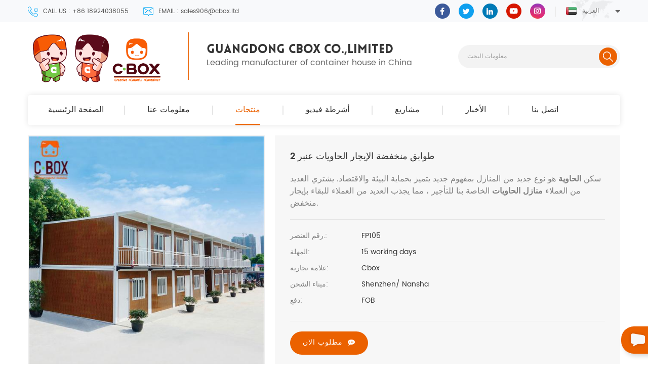

--- FILE ---
content_type: text/html
request_url: https://ar.chinacontainers.com/2-story-low-rent-container-dormitory_p327.html
body_size: 16458
content:
<!DOCTYPE html PUBLIC "-//W3C//DTD XHTML 1.0 Transitional//EN" "http://www.w3.org/TR/xhtml1/DTD/xhtml1-transitional.dtd">
<html xmlns="http://www.w3.org/1999/xhtml">
<head>
<meta http-equiv="X-UA-Compatible" content="IE=edge">
<meta name="viewport" content="width=device-width, initial-scale=1.0, user-scalable=no">
<meta http-equiv="Content-Type" content="text/html; charset=utf-8" />
<meta http-equiv="X-UA-Compatible" content="IE=edge,Chrome=1" />
<meta http-equiv="X-UA-Compatible" content="IE=9" />
<meta http-equiv="Content-Type" content="text/html; charset=utf-8" />
<title>2 طوابق منخفضة الإيجار الحاويات عنبر
 الموردين والمصنعين - Chinacontainers.com</title>
                <meta name="keywords" content="مهجع للحاويات,مسكن,ما هو المهجع,عنبر سنغافورة,مهجع psu,نزل عنبر" />
                <meta name="description" content="C-Box هو مورد محترف 2 طوابق منخفضة الإيجار الحاويات عنبر
 من الصين ، ويزود بشكل رئيسي مهجع للحاويات بخبرة تزيد عن 15 عامًا ، وتركيب سريع وآمن وفعال." />
                                    <link href="/uploadfile/userimg/715b148e2495cfe0de1a52773507d7c5.png" rel="shortcut icon"  />
                                                    <link rel="alternate" hreflang="en" href="https://www.chinacontainers.com/2-story-low-rent-container-dormitory_p327.html" />
                                    <link rel="alternate" hreflang="ru" href="https://ru.chinacontainers.com/2-story-low-rent-container-dormitory_p327.html" />
                                    <link rel="alternate" hreflang="es" href="https://es.chinacontainers.com/2-story-low-rent-container-dormitory_p327.html" />
                                    <link rel="alternate" hreflang="ar" href="https://ar.chinacontainers.com/2-story-low-rent-container-dormitory_p327.html" />
                                    <link rel="alternate" hreflang="ja" href="https://ja.chinacontainers.com/2-story-low-rent-container-dormitory_p327.html" />
                                    <link rel="alternate" hreflang="ms" href="https://ms.chinacontainers.com/2-story-low-rent-container-dormitory_p327.html" />
                                    <link rel="alternate" hreflang="th" href="https://th.chinacontainers.com/2-story-low-rent-container-dormitory_p327.html" />
                                    <link rel="alternate" hreflang="id" href="https://id.chinacontainers.com/2-story-low-rent-container-dormitory_p327.html" />
                                    <link rel="alternate" hreflang="km" href="https://km.chinacontainers.com/2-story-low-rent-container-dormitory_p327.html" />
                                    <link rel="alternate" hreflang="fa" href="https://fa.chinacontainers.com/2-story-low-rent-container-dormitory_p327.html" />
                <link type="text/css" rel="stylesheet" href="/template/css/bootstrap.css" />
<link type="text/css" rel="stylesheet" href="/template/css/font-awesome.min.css" />
<link type="text/css" rel="stylesheet" href="/template/css/meanmenu.min.css" /> 
<link type="text/css" rel="stylesheet" href="/template/css/bootstrap-touch-slider.css" />  
<link rel="stylesheet" type="text/css" href="/template/css/animate.css"/>
<link type="text/css" rel="stylesheet" href="/template/css/style.css" /> 
  
<script type="text/javascript" src="/template/js/jquery-1.8.3.js"></script>
<script language="javascript" src="/js/jquery.validate.min.js"></script>
                <script language="javascript" src="/js/jquery.blockUI.js"></script>
                <script type="text/javascript" src="/js/front/common.js"></script>
                <script type="text/javascript" src="/js/jcarousellite_1.0.1.pack.js"></script>
<script type="text/javascript" src="/template/js/bootstrap.min.js"></script> 
<script type="text/javascript" src="/template/js/demo.js"></script>
<script type="text/javascript" src="/template/js/bootstrap-touch-slider.js"></script> 
<script type="text/javascript" src="/template/js/slick.js"></script> 
<script type="text/javascript" src="/template/js/jquery.velocity.min.js"></script>
<script type="text/javascript" src="/template/js/mainscript.js"></script> 
<script>
                    if( /Android|webOS|iPhone|iPad|iPod|BlackBerry|IEMobile|Opera Mini/i.test(navigator.userAgent) ) {
                        $(function () {
                            $('.about-main img').attr("style","");
                            $(".about-main img").attr("width","");
                            $(".about-main img").attr("height","");        
                            $('.con_main img').attr("style","");
                            $(".con_main img").attr("width","");
                            $(".con_main img").attr("height","");        
                            $('.news_main div.news_main_de img').attr("style","");
                            $(".news_main div.news_main_de img").attr("width","");
                            $(".news_main div.news_main_de img").attr("height","");        
                            $('.pro_detail .pro_detail_m img').attr("style","");
                            $(".pro_detail .pro_detail_m img").attr("width","");
                            $(".pro_detail .pro_detail_m img").attr("height","");
                        })
                    }
                </script>
<!--[if ie9]
<script src="/template/js/html5shiv.min.js"></script>
<script src="/template/js/respond.min.js"></script>
-->
<!--[if IE 8]>
    <script src="https://oss.maxcdn.com/libs/html5shiv/3.7.0/html5shiv.js"></script>
    <script src="https://oss.maxcdn.com/libs/respond.js/1.3.0/respond.min.js"></script>
<![endif]-->
<!-- Google Tag Manager -->
<script>(function(w,d,s,l,i){w[l]=w[l]||[];w[l].push({'gtm.start':
new Date().getTime(),event:'gtm.js'});var f=d.getElementsByTagName(s)[0],
j=d.createElement(s),dl=l!='dataLayer'?'&l='+l:'';j.async=true;j.src=
'https://www.googletagmanager.com/gtm.js?id='+i+dl;f.parentNode.insertBefore(j,f);
})(window,document,'script','dataLayer','GTM-W4NXRNP');</script>
<!-- End Google Tag Manager -->				                </head>
                <body>
				                    <!-- Google Tag Manager (noscript) -->
<noscript><iframe src="https://www.googletagmanager.com/ns.html?id=GTM-W4NXRNP"
height="0" width="0" style="display:none;visibility:hidden"></iframe></noscript>
<!-- End Google Tag Manager (noscript) -->                    										              
<div class="topW">
	<div class="container">
    	<div class="top clearfix">
            <div class="top_call">
			                                        	<a rel="nofollow" href="tel:+86 18924038055"><img src="/template/images/top_tel.png" />CALL US : +86 18924038055</a>
                				                                  
                                  
				<a rel="nofollow" href="mailto:sales906@cbox.ltd"><img src="/template/images/top_email.png"/>EMAIL : sales906@cbox.ltd</a>
                                         			</div>
			<dl class="select">
			                <dt><img src="/template/images/ar.png" alt="العربية"><p>العربية</p></dt>
				                 <dd>
                    <ul>
					                         <li><a href="https://www.chinacontainers.com/2-story-low-rent-container-dormitory_p327.html"><img src="/template/images/en.png" alt="English"><p>English</p></a></li> 
                                                 <li><a href="https://ru.chinacontainers.com/2-story-low-rent-container-dormitory_p327.html"><img src="/template/images/ru.png" alt="русский"><p>русский</p></a></li> 
                                                 <li><a href="https://es.chinacontainers.com/2-story-low-rent-container-dormitory_p327.html"><img src="/template/images/es.png" alt="español"><p>español</p></a></li> 
                                                 <li><a href="https://ja.chinacontainers.com/2-story-low-rent-container-dormitory_p327.html"><img src="/template/images/ja.png" alt="日本語"><p>日本語</p></a></li> 
                                                 <li><a href="https://ms.chinacontainers.com/2-story-low-rent-container-dormitory_p327.html"><img src="/template/images/ms.png" alt="Melayu"><p>Melayu</p></a></li> 
                                                 <li><a href="https://th.chinacontainers.com/2-story-low-rent-container-dormitory_p327.html"><img src="/template/images/th.png" alt="ไทย"><p>ไทย</p></a></li> 
                                                 <li><a href="https://id.chinacontainers.com/2-story-low-rent-container-dormitory_p327.html"><img src="/template/images/id.png" alt="Indonesia"><p>Indonesia</p></a></li> 
                                                 <li><a href="https://km.chinacontainers.com/2-story-low-rent-container-dormitory_p327.html"><img src="/template/images/km.png" alt="Cambodia"><p>Cambodia</p></a></li> 
                                                 <li><a href="https://fa.chinacontainers.com/2-story-low-rent-container-dormitory_p327.html"><img src="/template/images/fa.png" alt="فارسی"><p>فارسی</p></a></li> 
                         								</ul>
                </dd>
        	</dl>
			            <ul class="top_share">
			  
                                  
                                       
                                               
                                            <li><a rel="nofollow" target="_blank" href="https://www.facebook.com/chinacontainers/" ><img src="/uploadfile/friendlink/6dbe953a126b8e659adc9116e95f8411.png" alt="facebook" /></a></li>
                                                                               
                                               
                                            <li><a rel="nofollow" target="_blank" href="https://twitter.com/cboxcontainer" ><img src="/uploadfile/friendlink/d85d27f180425d17f94363a16b27638b.png" alt="twitter" /></a></li>
                                                                               
                                               
                                            <li><a rel="nofollow" target="_blank" href="https://www.linkedin.com/in/cbox-container-house-4911a91a0/" ><img src="/uploadfile/friendlink/be80a45062f2790f6b5139d3eb8e6636.png" alt="linkedin" /></a></li>
                                                                               
                                               
                                            <li><a rel="nofollow" target="_blank" href="https://www.youtube.com/channel/UCqRAlIATyoChs3l3Z5r_Lgg?view_as=subscriber" ><img src="/uploadfile/friendlink/38cd2cf60babdc994c2feabb4c68c935.png" alt="youtube" /></a></li>
                                                                               
                                               
                                            <li><a rel="nofollow" target="_blank" href="https://www.instagram.com/cboxcontainer/" ><img src="/uploadfile/friendlink/84ae6d7306d4462555af1cf9c3b35e4a.png" alt="ins" /></a></li>
                                                                                                                        </ul>
        </div>
    </div>
</div>
<script type="text/javascript">
$(function(){
	/*============================
	@author:flc
	@time:2014-02-11 18:16:09
	@qq:3407725
	============================*/
	$(".select").each(function(){
		var s=$(this);
		var z=parseInt(s.css("z-index"));
		var dt=$(this).children("dt");
		var dd=$(this).children("dd");
		var _show=function(){dd.slideDown(200);dt.addClass("cur");s.css("z-index",z+1);};   //展开效果
		var _hide=function(){dd.slideUp(200);dt.removeClass("cur");s.css("z-index",z);};    //关闭效果
		dt.click(function(){dd.is(":hidden")?_show():_hide();});
		dd.find("a").click(function(){dt.html($(this).html());_hide();});     //选择效果（如需要传值，可自定义参数，在此处返回对应的“value”值 ）
		$("body").click(function(i){ !$(i.target).parents(".select").first().is(s) ? _hide():"";});
	})
})
</script>
<div class="in_headerW">
	<div class="container clearfix">
    	<div id="logo" class="clearfix">
		                                          
                                        <a href="/" class="top_logo"><img src="/uploadfile/userimg/c9a55efdaec7617abb9bae232d1bbf2d.png" alt="GUANGDONG CBOX CO.,LIMITED" /></a>
                                     
                                            <div class="logo_text">
                <span>GUANGDONG CBOX CO.,LIMITED</span>
                <p>Leading manufacturer of container house in China</p>
            </div>
        </div>
        <div class="in_search clearfix">
                <input name="search_keyword" onkeydown="javascript:enterIn(event);" type="text" value="معلومات البحث" onfocus="if(this.value=='معلومات البحث'){this.value='';}" onblur="if(this.value==''){this.value='معلومات البحث';}" class="search_main">
                <input name="" type="submit" class="search_btn btn_search1" value="">
		</div>
    </div>
</div>
<header class="large">
<div class="header">
	<div class="container">
    <div class="header_m clearfix">
		<div class="head-right clearfix"> 
        	<div class="mainmenu-area bg-color-2">
				<div class="mainmenu-left visible-lg visible-md">
                    <div class="mainmenu">
                        <nav>
                            <ul class="clearfix">
                            	<li ><a href="/">الصفحة الرئيسية</a></li>
                                 
                                                                                    <li ><a href="/about-us_d1">معلومات عنا</a>
                                                                                                                                                                                      <ul class="vmegamenu">
                                                                                                   
                                                                                                    <li><a href="/faq_d16" >التعليمات</a></li>                      
                                                                                                   
                                                                                                    <li><a href="/cooperation-partner_d17" >شريك تعاون</a></li>                      
                                                                                                 

                                                                                            </ul>    
                                                                                            
                                                                                    </li>
                                <li  class='product_vmegamenu active'><a href="/products">منتجات</a>
                                    <ul class="clearfix">
                                        <li class="container">
                                            <ul class="nav_list clearfix">
											  
                                                <li class="col-sm-2">
													<div class="top"> 
                                                    	<a href="/flat-pack-container_c1" class="title">حاوية حزمة مسطحة</a>
													</div>
													    
                                                </li>			
                                             
                                                <li class="col-sm-2">
													<div class="top"> 
                                                    	<a href="/slide-folding-container_c2" class="title">منزل حاوية حزمة مسطحة قابلة للطي</a>
													</div>
													    
                                                </li>			
                                             
                                                <li class="col-sm-2">
													<div class="top"> 
                                                    	<a href="/detachable-container-house_c3" class="title">منزل حاوية للانفصال</a>
													</div>
													    
                                                </li>			
                                             
                                                <li class="col-sm-2">
													<div class="top"> 
                                                    	<a href="/pitch-roof-detachable-container_c20" class="title">حاوية سقف قابلة للفصل</a>
													</div>
													    
                                                </li>			
                                             
                                                <li class="col-sm-2">
													<div class="top"> 
                                                    	<a href="/mobile-toilet_c4" class="title">مرحاض متنقل</a>
													</div>
													    
                                                </li>			
                                             
                                                <li class="col-sm-2">
													<div class="top"> 
                                                    	<a href="/customized-project_c10" class="title">مشروع مخصص</a>
													</div>
													    
                                                </li>			
                                             
                                                <li class="col-sm-2">
													<div class="top"> 
                                                    	<a href="/folding-container-house_c9" class="title">منزل حاوية قابلة للطي</a>
													</div>
													    
                                                </li>			
                                             
                                                <li class="col-sm-2">
													<div class="top"> 
                                                    	<a href="/detachable-flat-pack-container-house_c19" class="title">منزل حاوية مسطح قابلة للفصل</a>
													</div>
													    
                                                </li>			
                                             
                                                <li class="col-sm-2">
													<div class="top"> 
                                                    	<a href="/steel-structure-building_c17" class="title">مبنى الهيكل الصلب</a>
													</div>
													    
                                                </li>			
                                             
                                                <li class="col-sm-2">
													<div class="top"> 
                                                    	<a href="/expandable-container-house_c16" class="title">منزل حاوية قابلة للتوسيع</a>
													</div>
													    
                                                </li>			
                                             
                                                <li class="col-sm-2">
													<div class="top"> 
                                                    	<a href="/prefab-house_c7" class="title">منزل الجاهزة</a>
													</div>
													    
                                                </li>			
                                             
                                                <li class="col-sm-2">
													<div class="top"> 
                                                    	<a href="/shipping-flat-pack-container_c18" class="title">حاوية شحن الحزمة المسطحة</a>
													</div>
													    
                                                </li>			
                                             
                                            </ul>
                                        </li>
                                     </ul>
                                </li> 
                                 
                                                                                    <li ><a  href="/videos_nc6">أشرطة فيديو</a>
                                                                                                 
                                                                                    </li> 
                                  
                                                                                    <li ><a  href="/projects_nc1">مشاريع</a>
                                                                                                 
                                                                                    </li>  
                                  
                                                                                    <li ><a  href="/news_nc2">الأخبار</a>
                                                                                                 
                                                                                    </li> 
                                
                                                                                    <li ><a href="/contact-us_d3">اتصل بنا</a>
                                                                                            
                                                                                    </li>
                            </ul>
                        </nav>
                    </div>
				</div>
            </div>
			<div class="wrapper">
				<nav id="main-nav">
					<ul class="first-nav">
						<li>
							<a href="/" target="_blank">الصفحة الرئيسية</a>
						</li>
					</ul>
					<ul class="second-nav">
                    	 
                                                                            <li><a href="/about-us_d1">معلومات عنا</a>
                                                                                                                                                                    <ul class="nav_child">
                                                                                           
                                                                                            <li><a href="/faq_d16" >التعليمات</a></li>                      
                                                                                           
                                                                                            <li><a href="/cooperation-partner_d17" >شريك تعاون</a></li>                      
                                                                                         
                                                                                    </ul>    
                                                                                 
                                                                            </li>
						<li><a href="/products">منتجات</a>
                                                                                <ul class="nav_child">
                                                                                     
                                                                                        <li><a href="/flat-pack-container_c1">حاوية حزمة مسطحة</a>
                                                                                                  
                                                                                        </li>
                                                                                     
                                                                                        <li><a href="/slide-folding-container_c2">منزل حاوية حزمة مسطحة قابلة للطي</a>
                                                                                                  
                                                                                        </li>
                                                                                     
                                                                                        <li><a href="/detachable-container-house_c3">منزل حاوية للانفصال</a>
                                                                                                  
                                                                                        </li>
                                                                                     
                                                                                        <li><a href="/pitch-roof-detachable-container_c20">حاوية سقف قابلة للفصل</a>
                                                                                                  
                                                                                        </li>
                                                                                     
                                                                                        <li><a href="/mobile-toilet_c4">مرحاض متنقل</a>
                                                                                                  
                                                                                        </li>
                                                                                     
                                                                                        <li><a href="/customized-project_c10">مشروع مخصص</a>
                                                                                                  
                                                                                        </li>
                                                                                     
                                                                                        <li><a href="/folding-container-house_c9">منزل حاوية قابلة للطي</a>
                                                                                                  
                                                                                        </li>
                                                                                     
                                                                                        <li><a href="/detachable-flat-pack-container-house_c19">منزل حاوية مسطح قابلة للفصل</a>
                                                                                                  
                                                                                        </li>
                                                                                     
                                                                                        <li><a href="/steel-structure-building_c17">مبنى الهيكل الصلب</a>
                                                                                                  
                                                                                        </li>
                                                                                     
                                                                                        <li><a href="/expandable-container-house_c16">منزل حاوية قابلة للتوسيع</a>
                                                                                                  
                                                                                        </li>
                                                                                     
                                                                                        <li><a href="/prefab-house_c7">منزل الجاهزة</a>
                                                                                                  
                                                                                        </li>
                                                                                     
                                                                                        <li><a href="/shipping-flat-pack-container_c18">حاوية شحن الحزمة المسطحة</a>
                                                                                                  
                                                                                        </li>
                                                                                     
                                                                                </ul>   
                                                                            </li>
																			
						   
                                                                            <li><a  href="/videos_nc6">أشرطة فيديو</a>
                                                                                         
                                                                            </li> 
                          
                                                                            <li><a  href="/projects_nc1">مشاريع</a>
                                                                                         
                                                                            </li> 
                         
                                                                            <li><a  href="/news_nc2">الأخبار</a>
                                                                                         
                                                                            </li> 
                          
                                                                            <li><a href="/contact-us_d3">اتصل بنا</a>
                                                                                 
                                                                            </li>
					</ul>

				</nav>
				<a class="toggle">
                	MENU
					<span></span>
					<span></span>
					<span></span></a>
			</div>
		</div>
    </div>
	</div>
</div>
</header>
 
        <div class="page_banner">
        <div class="breadcrumb clearfix">
		<div class="container">
			<div class="in_title">
				 
				<span>حاوية حزمة مسطحة</span>
			</div>
			<div class="bread_right">
				<a class="home" href="/" title="Return to Home"><i></i>الصفحة الرئيسية</a>
				                          
                    <i>/</i><h2><a href="/flat-pack-container_c1">حاوية حزمة مسطحة</a></h2>      
                                        <i>/</i><span>2 طوابق منخفضة الإيجار الحاويات عنبر
</span>
			</div>
		</div>
	</div>
</div>
<div class="page_section clearfix">
	<div class="container">
    <div class="row">
    	<div class="page_column clearfix">			
            <div class="pro_info_top clearfix">
                    <div class="prom_img col-sm-5 col-xs-12">
                        <div class="sp-loading"><br><img id="product_detail_img"  alt="container dormitory" src="/uploadfile/202202/19/ad217a7e901239cd93102916ae84e1b5_medium.jpg" /></div>
                        <div class="sp-wrap">
                                     
                                <a href="/uploadfile/202202/19/ad217a7e901239cd93102916ae84e1b5_medium.jpg" >
                                    <img src="/uploadfile/202202/19/ad217a7e901239cd93102916ae84e1b5_medium.jpg" alt = "container dormitory" /></a>
                                     
                                <a href="/uploadfile/202202/19/3e5b6070e57da91efb06a59e9eb076af_medium.jpg" >
                                    <img src="/uploadfile/202202/19/3e5b6070e57da91efb06a59e9eb076af_medium.jpg" alt = "container dormitory" /></a>
                                     
                                <a href="/uploadfile/202202/19/bf0cac1fed1b3693ac677da358b46613_medium.jpg" >
                                    <img src="/uploadfile/202202/19/bf0cac1fed1b3693ac677da358b46613_medium.jpg" alt = "container dormitory" /></a>
                                     
                                <a href="/uploadfile/202202/19/b6653588ae889af6f0ce07bbd6039390_medium.jpg" >
                                    <img src="/uploadfile/202202/19/b6653588ae889af6f0ce07bbd6039390_medium.jpg" alt = "container dormitory" /></a>
                                     
                                <a href="/uploadfile/202202/19/d33a5ffd6337fdba67c84e377c0959cf_medium.jpg" >
                                    <img src="/uploadfile/202202/19/d33a5ffd6337fdba67c84e377c0959cf_medium.jpg" alt = "container dormitory" /></a>
                                                    </div>
                    </div>
                    <script type="text/javascript" src="/template/js/smoothproducts.min.js"></script>
                    <script>
                        $(document).ready(function() {
                            $('.sp-wrap').smoothproducts();
                        });
                    </script>
                    <div class="prom-right clearfix col-sm-7 col-xs-12">
                        <h1>2 طوابق منخفضة الإيجار الحاويات عنبر
</h1>
                        <div class="main"><p>
 <span style="font-size:16px;">
  سكن
 </span>
 <strong>
  <span style="font-size:16px;">
   الحاوية
  </span>
 </strong>
 <span style="font-size:16px;">
  هو نوع جديد من المنازل بمفهوم جديد يتميز بحماية البيئة والاقتصاد. يشتري العديد من العملاء
 </span>
 <strong>
  <span style="font-size:16px;">
   منازل الحاويات
  </span>
 </strong>
 <span style="font-size:16px;">
  الخاصة بنا للتأجير ، مما يجذب العديد من العملاء للبقاء بإيجار منخفض.
 </span>
</p>
</div>
                        <div class="pro-table clearfix">
                            <ul class="ptab-list clearfix">
                                               
                                    <li><p>رقم العنصر.:</p><span>FP105</span></li>
                                                                                                    <li><p>المهلة:</p><span> 15 working days</span></li>
                                                                  
                                                                    <li><p>علامة تجارية:</p><span>Cbox</span></li>
                                                                                                    <li><p>ميناء الشحن:</p><span>Shenzhen/ Nansha</span></li>
                                                                                                    <li><p>دفع:</p><span>FOB</span></li>
                                                                
                                                                                                  
                                                                        
                                 
                                                                                            </ul>
                        </div>
                        <div class="mobile_inquiry clearfix">
                            <span class="main_more"><a href="#pro_inquiry" data-scroll="" data-options="{ &quot;easing&quot;: &quot;linear&quot; }">مطلوب الان</a></span>
                        </div>
                    </div>
                </div>
			<div class="page-right clearfix">
            	  <div class="mostBox clearfix">
                    <div class="pro-tab clearfix">
                        <div id="parentHorizontalTab02" class="clearfix">
                            <ul class="resp-tabs-list hor_1 clearfix">
                                <li>تفاصيل المنتج</li> 
                            </ul>
                            <div class="resp-tabs-container hor_1">
                                <div>
                                    <div class="text">
									<p style="text-indent:2em;">
 <span style="font-size:18px;">
 </span>
</p>
<h1 style="box-sizing:border-box;margin:0px 0px 20px;font-size:18px;font-family:poppins-semibold;font-weight:500;line-height:24px;color:#333333;padding:0px;text-transform:capitalize;white-space:normal;">
 <strong>
  <span style="font-size:24px;color:#FF6600;">
   Guangdong Cbox 2 Story Low Rent Container Dormitory
  </span>
 </strong>
</h1>
<span style="font-size:18px;white-space:normal;">
</span>
<p>
 <a href="https://www.chinacontainers.com/contact-us_d3" target="_blank">
  <img align="" alt="منزل حاوية حزمة مسطحة" height="" src="/js/htmledit/kindeditor/attached/20221019/20221019091154_34528.jpg" title="منزل حاوية حزمة مسطحة" width=""/>
 </a>
</p>
<p>
 <br/>
</p>
<p style="text-indent:2em;">
 <iframe allow="accelerometer; autoplay; clipboard-write; encrypted-media; gyroscope; picture-in-picture" allowfullscreen="" frameborder="0" height="315" src="https://www.youtube.com/embed/axPB2VSjJQo" title="مشغل فيديو يوتيوب" width="560">
 </iframe>
</p>
<p style="text-indent:2em;">
 <br/>
</p>
<p style="text-indent:2em;">
 <strong style="font-size:24px;text-indent:24px;white-space:normal;">
  ملاحظة: يمكن تخصيص جميع منتجاتنا ، إذا كنت بحاجة إلى تكوين أفضل ، أو متطلبات خاصة أخرى ، فيرجى استشارة موظفينا.
 </strong>
</p>
<p style="text-indent:2em;">
 <strong style="text-indent:2em;">
  <span style="font-size:24px;">
   <a href="https://www.chinacontainers.com/contact-us_d3" target="_blank">
    <img align="" alt="مهجع للحاويات" height="" src="/js/htmledit/kindeditor/attached/20221019/20221019091214_22908.jpg" title="مهجع للحاويات" width=""/>
   </a>
  </span>
 </strong>
</p>
الفولاذ: Q235B الفولاذ المقاوم للصدأ ، 2.3 مم
<p style="text-indent:2em;">
 <span style="text-indent:2em;font-size:18px;">
  Q235B لديه استطالة معينة ، وقوة ، وصلابة جيدة وقابلية صب ، سهلة الثقب واللحام ، ويستخدم على نطاق واسع في تصنيع الأجزاء الميكانيكية العامة. إنها تستخدم بشكل أساسي للأجزاء الهيكلية الملحومة مع متطلبات الجودة العالية في هندسة البناء والجسور.
 </span>
</p>
<p style="text-indent:2em;">
 <span style="font-size:18px;">
 </span>
</p>
<div class="table-responsive"><table border="1" bordercolor="#000000" cellpadding="2" cellspacing="0" style="width:100%;">
 <tbody>
  <tr>
   <td>
    <span style="font-size:16px;">
     1. قدم الإطار السفلي
    </span>
    <br/>
   </td>
   <td>
    <span style="font-size:16px;">
     2. عارضة ثانوية للإطار السفلي (فولاذ على شكل C)
    </span>
    <br/>
   </td>
   <td>
    <span style="font-size:16px;">
     3 - شعاع جانبي طويل للإطار السفلي (5635 مم)
    </span>
    <br/>
   </td>
  </tr>
  <tr>
   <td>
    <span style="font-size:16px;">
     4. لوح ألياف أسمنتية (19 مم)
    </span>
    <br/>
   </td>
   <td>
    <span style="font-size:16px;">
     5. 2mm PVC السجاد
    </span>
    <br/>
   </td>
   <td>
    <span style="font-size:16px;">
     6. تقليم العمود (2600 مم)
    </span>
    <br/>
   </td>
  </tr>
  <tr>
   <td>
    <span style="font-size:16px;">
    </span>
    <span style="font-size:16px;">
     7. المنشور
    </span>
    <span style="font-size:16px;">
     (
    </span>
    <span style="font-size:16px;">
     2535
    </span>
    <span style="font-size:16px;">
     م م
    </span>
    <span style="font-size:16px;">
     )
    </span>
    <span style="font-size:16px;">
    </span>
    <br/>
   </td>
   <td>
    <span style="font-size:16px;">
     8. نوافذ بلاستيكية من الصلب + شبكة ضد السرقة
    </span>
    <span style="font-size:16px;">
    </span>
    <br/>
   </td>
   <td>
    <span style="font-size:16px;">
     9. لوحة السقف V-830 لوحة فولاذية
    </span>
    <span style="font-size:16px;">
    </span>
    <br/>
   </td>
  </tr>
  <tr>
   <td>
    <span style="font-size:16px;">
     10. صوف زجاجي مقاوم للحريق من الفئة (أ)
    </span>
    <span style="font-size:16px;">
    </span>
    <br/>
   </td>
   <td>
    <span style="font-size:16px;">
     11. لوحة الجلد (0.45 مم)
    </span>
    <span style="font-size:16px;">
    </span>
    <br/>
   </td>
   <td>
    <span style="font-size:16px;">
     12. شعاع الإطار العلوي الثانوي
    </span>
    <span style="font-size:16px;">
    </span>
    <br/>
   </td>
  </tr>
  <tr>
   <td>
    <span style="font-size:16px;">
     13. عارضة جانبية طويلة بإطار علوي (5635 مم)
    </span>
    <span style="font-size:16px;">
    </span>
    <br/>
   </td>
   <td>
    <span style="font-size:16px;">
     14. قدم الإطار العلوي
    </span>
    <span style="font-size:16px;">
    </span>
    <br/>
   </td>
   <td>
    <span style="font-size:16px;">
     15. شعاع جانبي قصير للإطار العلوي
    </span>
    <span style="font-size:16px;">
     (
    </span>
    <span style="font-size:16px;">
     2690 مم
    </span>
    <span style="font-size:16px;">
     )
    </span>
    <span style="font-size:16px;">
    </span>
    <br/>
   </td>
  </tr>
  <tr>
   <td>
    <span style="font-size:16px;">
     16. أعلى أنبوب التعادل شعاع مربع
    </span>
    <span style="font-size:16px;">
    </span>
    <br/>
   </td>
   <td>
    <span style="font-size:16px;">
     17. شعاع جانبي طويل بإطار علوي (5635 مم)
    </span>
    <span style="font-size:16px;">
    </span>
    <br/>
   </td>
   <td>
    <span style="font-size:16px;">
     18. المنشور
    </span>
    <span style="font-size:16px;">
     (
    </span>
    <span style="font-size:16px;">
     2535 مم
    </span>
    <span style="font-size:16px;">
     )
    </span>
    <span style="font-size:16px;">
    </span>
    <br/>
   </td>
  </tr>
  <tr>
   <td>
    <span style="font-size:16px;">
     19. أنبوب الصرف
    </span>
    <span style="font-size:16px;">
    </span>
    <br/>
   </td>
   <td>
    <span style="font-size:16px;">
     20. لوحة الحائط
    </span>
    <span style="font-size:16px;">
     (
    </span>
    <span style="font-size:16px;">
     75 مم
    </span>
    <span style="font-size:16px;">
     )
    </span>
    <span style="font-size:16px;">
    </span>
    <br/>
   </td>
   <td>
    <span style="font-size:16px;">
     21. PVC اللوح
    </span>
    <span style="font-size:16px;">
    </span>
    <br/>
   </td>
  </tr>
  <tr>
   <td>
    <span style="font-size:16px;">
     22. أسفل أنبوب مربع شعاع التعادل
    </span>
    <span style="font-size:16px;">
    </span>
    <br/>
   </td>
   <td>
    <span style="font-size:16px;">
     23. إطار سفلي قصير (2690 مم)
    </span>
    <span style="font-size:16px;">
    </span>
    <br/>
   </td>
   <td>
    <br/>
   </td>
  </tr>
 </tbody>
</table></div>
<br/>
<span style="font-size:18px;text-indent:2em;">
 <a href="https://www.chinacontainers.com/contact-us_d3" target="_blank">
  <img align="" alt="مسكن" height="" src="/js/htmledit/kindeditor/attached/20221019/20221019091327_60136.jpg" title="مسكن" width=""/>
 </a>
</span>
<br/>
<p style="text-indent:0px;">
 <span style="text-indent:2em;font-size:24px;">
  <strong>
   <br/>
  </strong>
 </span>
</p>
<p style="text-indent:0px;">
 <span style="text-indent:2em;font-size:24px;">
  <strong>
   مضاد للصدأ: رذاذ الطلاء （110μ / ㎡） + المجلفن
  </strong>
 </span>
</p>
<p style="text-indent:2em;">
 <span style="font-size:18px;">
  <span style="font-size:18px;">
   يتم إجراء المعالجة المضادة للتآكل للعديد من المنتجات من نفس النوع فقط من طلاء الرش ، والكثافة 80 μ / فقط ، والتي قد تصدأ في غضون 2-3 سنوات ، مما يؤدي إلى انخفاض كبير في عمر الخدمة.
  </span>
  <br/>
 </span>
</p>
<span style="font-size:18px;">
 لكننا نقوم بالجلفنة أولاً ، ثم نرش طلاء مضاد للصدأ 110μ / ، والذي يمكن أن يصل عادةً إلى 10 سنوات من وقت مقاومة الصدأ. يوفر طول العمر إلى حد كبير.
</span>
<br/>
<a href="https://www.chinacontainers.com/contact-us_d3" target="_blank">
 <img align="" alt="ما هو المهجع" height="" src="/js/htmledit/kindeditor/attached/20221019/20221019091231_13500.jpg" title="ما هو المهجع" width=""/>
</a>
<br>
 <p style="text-indent:2em;">
  <br/>
 </p>
 <p>
  <span style="font-size:24px;">
   <strong>
    Wall + Floor اختر مواد مقاومة للحريق والرطوبة عالية الجودة
   </strong>
  </span>
  <br/>
  <span style="font-size:18px;">
   لوحة الحائط: لوح فولاذي بلون الصوف الصخري / الصوف الزجاجي. تصنيف النار: الفئة أ ؛ تصنيف مقاوم للرطوبة: فئة A
  </span>
  <br/>
  <span style="font-size:18px;">
   الأرضية: لوح مغنيسيوم زجاجي + PVC أو أسمنت + PVC ، ويتميز بصلابة جيدة جدًا ، كما أنه مادة مقاومة للحريق والرطوبة
  </span>
 </p>
 <p>
  <span style="font-size:18px;">
   <br/>
  </span>
 </p>
 <p>
  <span style="font-size:18px;">
   <a href="https://www.chinacontainers.com/contact-us_d3" target="_blank">
    <img align="" alt="عنبر سنغافورة" height="" src="/js/htmledit/kindeditor/attached/20221019/20221019091346_55948.jpg" title="عنبر سنغافورة" width=""/>
   </a>
  </span>
  <br/>
 </p>
 <p style="text-align:left;">
  <br/>
 </p>
 <p>
  <span style="font-size:24px;">
   <strong>
    النوافذ والأبواب: أبواب فولاذية + أبواب
   </strong>
  </span>
  <br/>
  <span style="font-size:18px;">
   فولاذية للنافذة المصنوعة من سبائك الألومنيوم ： استخدم أبواب فولاذية مقاومة للصدأ عالية الجودة ، 10 سنوات بدون
  </span>
  <br/>
  <span style="font-size:18px;">
   نافذة من سبائك الألومنيوم الصدأ متينة ، لا تصدأ ، سهلة التركيب
  </span>
  <br/>
  <span style="font-size:18px;">
   لدينا خيارات تكوين مختلفة ، يرجى الاتصال بمبيعاتنا للحصول على التفاصيل.
  </span>
 </p>
 <p>
  <span style="font-size:18px;">
   <br/>
  </span>
 </p>
 <p>
  <img align="" alt="نزل عنبر" height="" src="/js/htmledit/kindeditor/attached/20221021/20221021153321_28447.jpg" title="نزل عنبر" width=""/>
 </p>
 <p>
  <span style="font-size:18px;">
   <br/>
  </span>
 </p>
 <p>
  <span style="font-size:18px;">
   <span style="font-size:24px;">
    <strong>
     التخطيط:
    </strong>
   </span>
   <br/>
  </span>
  1. التخطيط العام: الصندوق الفارغ مع نافذتين ، وباب واحد
  <br>
   2. التخطيط المجاني: التغيير وفقًا لمتطلبات العميل (يتم عمل رسومات التصميم وفقًا لنوع وكمية الموظفين)
   <br>
    <br/>
   </br>
  </br>
 </p>
 <p>
  <span style="font-size:18px;">
   <img align="" alt="منزل حاوية حزمة مسطحة" height="" src="/js/htmledit/kindeditor/attached/20221021/20221021143358_12086.jpg" title="منزل حاوية حزمة مسطحة" width=""/>
  </span>
  <br/>
 </p>
 <p>
  <span style="font-size:18px;">
   <strong>
    <span style="font-size:24px;">
     يسلط الضوء:
    </span>
   </strong>
   <br/>
  </span>
 </p>
 <p>
  <span style="font-size:18px;">
   200 مم حجم كبير مناسب للزاوية
   <br/>
  </span>
  اللوح الليفي الأسمنتي + غطاء الأرضية PVC
  <br>
   يمكن تثبيت الدائرة مسبقًا
   <br>
    حزمة المجموعة الكاملة
    <br>
     تحتوي العبوة على عجلات لسهولة الحركة
     <br>
      <span style="font-size:9px;">
      </span>
      <br/>
     </br>
    </br>
   </br>
  </br>
 </p>
 <p>
  <span style="font-size:18px;">
   <a href="https://www.chinacontainers.com/contact-us_d3" target="_blank">
    <img align="" alt="منزل حاوية حزمة مسطحة" height="" src="/js/htmledit/kindeditor/attached/20221019/20221019091413_29487.jpg" title="منزل حاوية حزمة مسطحة" width=""/>
   </a>
  </span>
  <br/>
 </p>
 <p>
  <br/>
 </p>
 <p>
  <span style="font-size:24px;">
   <strong>
    خدمة التثبيت
   </strong>
  </span>
  <br/>
  <span style="font-size:18px;">
   إذا كنت بحاجة إلى تجميع المنزل بشكل عاجل ، فيمكننا توفير خدمة التثبيت ، وسوف نقوم بترتيب موظفين محترفين من مصنعنا للعمل في العنوان الذي تطلبه.
  </span>
  <br/>
  <span style="font-size:18px;">
   بالطبع ، سيؤدي هذا إلى تكاليف إضافية ، يرجى الاتصال بموظفينا للحصول على التفاصيل.
  </span>
 </p>
 <p>
  <span style="font-size:9px;">
   <span style="font-size:9px;">
    <br/>
   </span>
  </span>
 </p>
 <p>
  <span style="font-size:9px;">
   <span style="font-size:9px;">
    <img align="" alt="مصنع قوانغدونغ سي بوكس" height="" src="/js/htmledit/kindeditor/attached/20221019/20221019164143_58107.jpg" title="مصنع قوانغدونغ سي بوكس" width=""/>
   </span>
   <br/>
  </span>
 </p>
 <p>
  <span style="font-size:9px;">
   <span style="font-size:9px;">
   </span>
  </span>
 </p>
 <p>
  <span style="font-size:24px;">
   <strong>
    إنتاج مسبقة الصنع
   </strong>
  </span>
 </p>
 <p>
  <span style="font-size:18px;">
   نحن شركة Guangdong Cbox لديها خط إنتاج آلي يتكون من آلات إنتاج آلية ، والتي يمكنها إتمام التسليم في وقت قصير.
   <br/>
  </span>
 </p>
 <p>
  <span style="font-size:18px;">
   <br/>
  </span>
 </p>
 <p style="text-align:center;text-indent:2em;">
  <span style="font-size:24px;">
   <strong>
    قوانغدونغ Cbox حاوية البيت
   </strong>
  </span>
 </p>
 <p style="text-indent:2em;">
  <br/>
 </p>
 <p>
  <a href="https://www.chinacontainers.com/about-us_d1" target="_blank">
   <img align="" alt="منزل حاوية حزمة مسطحة" height="" src="/js/htmledit/kindeditor/attached/20210930/20210930134609_35331.jpg" title="منزل حاوية حزمة مسطحة" width=""/>
  </a>
 </p>
 <p>
  <a href="https://www.chinacontainers.com/about-us_d1" target="_blank">
   <img align="" alt="منزل حاوية حزمة مسطحة" height="" src="/js/htmledit/kindeditor/attached/20210930/20210930134623_51656.jpg" title="منزل حاوية حزمة مسطحة" width=""/>
  </a>
 </p>
 <p>
  <strong>
   <span style='font-size:16px;font-family:"Microsoft YaHei";'>
    <a href="https://www.chinacontainers.com/about-us_d1" target="_blank">
     <img align="" alt="منزل حاوية حزمة مسطحة" height="" src="/js/htmledit/kindeditor/attached/20210930/20210930134641_84017.jpg" title="منزل حاوية حزمة مسطحة" width=""/>
    </a>
   </span>
   <br/>
  </strong>
 </p>
 <p>
  <strong>
   <span style='font-size:16px;font-family:"Microsoft YaHei";'>
    <a href="https://www.chinacontainers.com/about-us_d1" target="_blank">
     <img align="" alt="منزل حاوية حزمة مسطحة" height="" src="/js/htmledit/kindeditor/attached/20221019/20221019091503_18552.jpg" title="منزل حاوية حزمة مسطحة" width=""/>
    </a>
   </span>
   <br/>
  </strong>
 </p>
 <p>
  <br/>
 </p>
 <p>
  <span style='font-size:16px;font-family:"Microsoft YaHei";'>
   يغطي Guangdong Cbox سلسلة من المنتجات مثل ورش الهياكل الفولاذية ، منزل حاوية العبوات المسطحة ، منزل حاوية الشحن المعدل ، منزل حاوية قابل للفصل ، منزل حاوية قابلة للطي ، منزل حاوية قابل للتوسيع ، أيون محمول ، تركيب ، خدمات ، وغيرها من الحلول الشاملة.
   <br/>
  </span>
  <br>
   بعد 15 عامًا من العمل الجاد من قبل الفريق الأساسي للشركة ، حصلت على 46 براءة اختراع وبراءة اختراع لنماذج المنفعة.
   <br>
    <br>
     نحن شركة Guangdong Cbox نأخذ حاجة العملاء كقاعدة وتجربة معيشية آمنة وخضراء واقتصادية ومريحة كجذر وتطوير للصناعة كهدف.
     <br/>
    </br>
   </br>
  </br>
 </p>
</br>									</div>
                                </div>
                            </div>
                        </div>
                    </div>
                </div>
                <div class="send_content clearfix" id="pro_inquiry">
                    <div class="send_column clearfix">
                        <div class="title_1"><h4>ارسل رسالة</h4></div>
                         <form id="email_form" name="email_form" method="post" action="/inquiry/addinquiry">
                                <input type="hidden" name="msg_title" value="2 طوابق منخفضة الإيجار الحاويات عنبر
" class="meInput" />
                                <input type="hidden" name="to_proid[]" value="327" class="meInput" />
                                <input type="hidden" name="product_id" value="327" class="meInput" />
                                <input type='hidden' name='msg_userid' value= />
	                        <div class="text">إذا كنت مهتمًا بمنتجاتنا وتريد معرفة المزيد من التفاصيل ، فيرجى ترك رسالة هنا ، وسنقوم بالرد عليك في أقرب وقت ممكن.</div>
                            <ul class="clearfix row">
                            	<li class="col-xs-12">
                                    <p>موضوع : <a href="/2-story-low-rent-container-dormitory_p327.html">2 طوابق منخفضة الإيجار الحاويات عنبر
</a></p>
                                </li>
                                <li class="col-sm-12 col-xs-12">
                                    <span class="ms_n"><input type="text" name="msg_name" class="meInput" placeholder="اسم" ></span>
                                </li>
                                <li class="col-sm-6 col-xs-12">
                                    <span class="ms_e"><input type="text" name="msg_email" id="msg_email" class="meInput" placeholder="بريدك الالكتروني" onfocus="if(this.placeholder=='بريدك الالكتروني'){this.placeholder='';}" onblur="if(this.placeholder==''){this.placeholder='بريدك الالكتروني';}"></span>
                                </li>
                                <li class="col-sm-6 col-xs-12">
                                    <span class="ms_p"><input type="text" name="msg_tel" class="meInput" placeholder="الهاتف/Whatsapp" onfocus="if(this.placeholder=='الهاتف/Whatsapp'){this.placeholder='';}" onblur="if(this.placeholder==''){this.placeholder='الهاتف/Whatsapp';}"></span>
                                </li>
                                <li class="col-xs-12">
                                    <span class="ms_m"><textarea id="meText" placeholder="رسالتك" onblur="if (this.placeholder == ''){this.placeholder = 'رسالتك';this.style.color='';}checknum(this,3000,'tno')" onfocus="if (this.placeholder == 'رسالتك'){this.placeholder = '';this.style.color='';}" onkeyup="checknum(this,3000,'tno')" maxlength="3000" name="msg_content"></textarea></span>
                                </li>
                                <div class="clearfix"></div>
                            </ul>
                            <span class="main_more"><input class="google_genzong" type="submit" value="إرسال"></span>
                        </form>
                    </div>
				</div>
				                                             <ul class="post_blog_tag">
                            <p>علامات :</p>
                                                            <li><a href="/container-dormitory_sp">مهجع للحاويات</a></li>
                                                            <li><a href="/container-home_sp">مسكن</a></li>
                                                            <li><a href="/china-container-houses_sp">ما هو المهجع</a></li>
                                                            <li><a href="/prefab-container-house-philippines_sp">عنبر سنغافورة</a></li>
                                                            <li><a href="/mobile-container-house_sp">مهجع psu</a></li>
                                                            <li><a href="/prefab-container_sp">نزل عنبر</a></li>
                               
                        </ul>
                                    <ul class="navigation clearfix">
                                                  
                            <li class="next_post">
                                <a href="/flat-pack-container-house-office-site-homes-building-container-modified-container_p19.html">
                                    <span class="meta_nav">بعد القادم</span>
                                    <h4 class="post_title">شقة حزمة حاوية منزل منزل موقع مكتب بناء حاوية حاوية معدلة</h4></a>
                            </li> 
                                            </ul>
            </div>
            <div class="page-left clearfix">
                <div id="right_column" class="left-cat column clearfix">
                    <section class="block blockcms column_box">
                        <span class="left_title"><em>التصنيفات</em><span></span><i class="column_icon_toggle icon-plus-sign"></i></span>
                        <div class="block_content toggle_content">
                             <ul class="mtree">
                        
                        <li><b></b><a href="/flat-pack-container_c1">حاوية حزمة مسطحة</a>
                                  
                        </li>               
                        
                        <li><b></b><a href="/slide-folding-container_c2">منزل حاوية حزمة مسطحة قابلة للطي</a>
                                  
                        </li>               
                        
                        <li><b></b><a href="/detachable-container-house_c3">منزل حاوية للانفصال</a>
                                  
                        </li>               
                        
                        <li><b></b><a href="/pitch-roof-detachable-container_c20">حاوية سقف قابلة للفصل</a>
                                  
                        </li>               
                        
                        <li><b></b><a href="/mobile-toilet_c4">مرحاض متنقل</a>
                                  
                        </li>               
                        
                        <li><b></b><a href="/customized-project_c10">مشروع مخصص</a>
                                  
                        </li>               
                        
                        <li><b></b><a href="/folding-container-house_c9">منزل حاوية قابلة للطي</a>
                                  
                        </li>               
                        
                        <li><b></b><a href="/detachable-flat-pack-container-house_c19">منزل حاوية مسطح قابلة للفصل</a>
                                  
                        </li>               
                        
                        <li><b></b><a href="/steel-structure-building_c17">مبنى الهيكل الصلب</a>
                                  
                        </li>               
                        
                        <li><b></b><a href="/expandable-container-house_c16">منزل حاوية قابلة للتوسيع</a>
                                  
                        </li>               
                        
                        <li><b></b><a href="/prefab-house_c7">منزل الجاهزة</a>
                                  
                        </li>               
                        
                        <li><b></b><a href="/shipping-flat-pack-container_c18">حاوية شحن الحزمة المسطحة</a>
                                  
                        </li>               
                     
                </ul>
                        </div>
                        <script type="text/javascript" src="/template/js/mtree.js"></script>
                    </section>
                </div>
                <div id="right_column" class="left-pro column clearfix">
                    <section class="block blockcms column_box">
                    	<span class="left_title"><em>منتجات جديدة</em><span></span><i class="column_icon_toggle icon-plus-sign"></i></span> 
                        <div class="block_content toggle_content">
                        	<ul class="list clearfix">
                            	                        <li class="clearfix">
						<div class="box clearfix">
                            <div class="image pro_image">
                                <a href="/luxury-flat-pack-geothermal-home-modern-fold-out_p540.html"></a>
                                <img id="product_detail_img"  alt="luxury flat pack container" src="/uploadfile/202502/19/5049e0485f9e064f528910c197e82546_thumb.jpg" />                            </div>
                            <div class="main">
                                <a class="title" href="/luxury-flat-pack-geothermal-home-modern-fold-out_p540.html">منزل فاخر مسطح باطن الأرض الحرارية الأرضية - الحديثة ، طيها</a>
                                <a href="/luxury-flat-pack-geothermal-home-modern-fold-out_p540.html" class="page_more">عرض المزيد<i class="fa fa-caret-right"></i></a>
                            </div>
							</div>
                        </li>
                                            <li class="clearfix">
						<div class="box clearfix">
                            <div class="image pro_image">
                                <a href="/modular-home-construction-geothermal-container-dormitory-flat-pack-price_p538.html"></a>
                                <img id="product_detail_img"  alt="modular home construction" src="/uploadfile/202502/15/243c4fef23ff9776472b3446f7d3ff91_thumb.jpg" />                            </div>
                            <div class="main">
                                <a class="title" href="/modular-home-construction-geothermal-container-dormitory-flat-pack-price_p538.html">بناء المنازل المعيارية - مهجع حاويات حراري ، سعر الحزمة المسطحة</a>
                                <a href="/modular-home-construction-geothermal-container-dormitory-flat-pack-price_p538.html" class="page_more">عرض المزيد<i class="fa fa-caret-right"></i></a>
                            </div>
							</div>
                        </li>
                                            <li class="clearfix">
						<div class="box clearfix">
                            <div class="image pro_image">
                                <a href="/cbox-customized-dormitory-for-workers-live-in_p433.html"></a>
                                <img id="product_detail_img"  alt="customized dormitory" src="/uploadfile/202401/17/7162d7d7f263f27b7e7b8ceaad8f29ae_thumb.jpg" />                            </div>
                            <div class="main">
                                <a class="title" href="/cbox-customized-dormitory-for-workers-live-in_p433.html">سكن CBOX مخصص للعمال الذين يعيشون فيه
        </a>
                                <a href="/cbox-customized-dormitory-for-workers-live-in_p433.html" class="page_more">عرض المزيد<i class="fa fa-caret-right"></i></a>
                            </div>
							</div>
                        </li>
                                            <li class="clearfix">
						<div class="box clearfix">
                            <div class="image pro_image">
                                <a href="/detachable-container-dormitory-for-construction-sites_p432.html"></a>
                                <img id="product_detail_img"  alt="detachable container" src="/uploadfile/202401/16/55ed12187c2ee6461dd0e54246f4692d_thumb.jpg" />                            </div>
                            <div class="main">
                                <a class="title" href="/detachable-container-dormitory-for-construction-sites_p432.html">نائب مهجع الحاويات القابل للفصل لمواقع البناء</a>
                                <a href="/detachable-container-dormitory-for-construction-sites_p432.html" class="page_more">عرض المزيد<i class="fa fa-caret-right"></i></a>
                            </div>
							</div>
                        </li>
                                            <li class="clearfix">
						<div class="box clearfix">
                            <div class="image pro_image">
                                <a href="/temporary-prefab-container-dormitory-for-construction-worker-accommodation_p360.html"></a>
                                <img id="product_detail_img"  alt="container house buy online" src="/uploadfile/202304/26/e3bba660dea7a267a499ef69ad80dd8e_thumb.jpg" />                            </div>
                            <div class="main">
                                <a class="title" href="/temporary-prefab-container-dormitory-for-construction-worker-accommodation_p360.html">مهجع حاوية مؤقتة مؤقتة لإقامة عامل البناء</a>
                                <a href="/temporary-prefab-container-dormitory-for-construction-worker-accommodation_p360.html" class="page_more">عرض المزيد<i class="fa fa-caret-right"></i></a>
                            </div>
							</div>
                        </li>
                                            <li class="clearfix">
						<div class="box clearfix">
                            <div class="image pro_image">
                                <a href="/portable-living-detachable-container-house-for-office_p324.html"></a>
                                <img id="product_detail_img"  alt="detached house" src="/uploadfile/202209/17/6455fece6bcd7913d5aaeeff9e278624_thumb.jpg" />                            </div>
                            <div class="main">
                                <a class="title" href="/portable-living-detachable-container-house-for-office_p324.html">منازل حاوية معيارية للبيع من الصين
</a>
                                <a href="/portable-living-detachable-container-house-for-office_p324.html" class="page_more">عرض المزيد<i class="fa fa-caret-right"></i></a>
                            </div>
							</div>
                        </li>
                                            <li class="clearfix">
						<div class="box clearfix">
                            <div class="image pro_image">
                                <a href="/cbox-design-living-containers-hotel-room_p272.html"></a>
                                <img id="product_detail_img"  alt="container hotel" src="/uploadfile/202201/05/8b42a548cdf7abd464e007d8ba407912_thumb.jpg" />                            </div>
                            <div class="main">
                                <a class="title" href="/cbox-design-living-containers-hotel-room_p272.html">cbox تصميم غرفة المعيشة حاويات غرفة الفندق</a>
                                <a href="/cbox-design-living-containers-hotel-room_p272.html" class="page_more">عرض المزيد<i class="fa fa-caret-right"></i></a>
                            </div>
							</div>
                        </li>
                                            <li class="clearfix">
						<div class="box clearfix">
                            <div class="image pro_image">
                                <a href="/disassemble-prefab-container-office-house-cabin-office-container-20ft_p129.html"></a>
                                <img id="product_detail_img"  alt="Flat pack container" src="/uploadfile/202006/05/43e706441a32185cdf6f0d5ce0d3c205_thumb.jpg" />                            </div>
                            <div class="main">
                                <a class="title" href="/disassemble-prefab-container-office-house-cabin-office-container-20ft_p129.html">تفكيك الجاهزة حاوية مكتب البيت المقصورة مكتب الحاويات 20ft</a>
                                <a href="/disassemble-prefab-container-office-house-cabin-office-container-20ft_p129.html" class="page_more">عرض المزيد<i class="fa fa-caret-right"></i></a>
                            </div>
							</div>
                        </li>
                                                </ul>
                        </div>
                    </section>
                </div>
            </div>        </div>
    </div>
    </div>
</div>
<div class="page_pro clearfix">
	<div class="container"> 
		<div class="in_title">
			<span>منتجات ذات صله</span>
		</div>
		<div class="slider autoplay3">
			   
                <div>
                    <div class="li clearfix">
                        <div class="column">
                            <div class="image">
                                <a href="/flat-pack-container-house-for-coffee-cake-garment-shop_p9.html"></a>
                                <img id="product_detail_img"  alt="Flat pack container house" src="/uploadfile/202003/10/e6d4245c0b348f7433bc924f4a45662e_medium.jpg" />                            </div>
                            <div class="wrap">
                                <a href="/flat-pack-container-house-for-coffee-cake-garment-shop_p9.html" class="title">منزل حاوية حزمة مسطحة لمحل القهوة / كعكة / الملابس</a>
                                <span class="line"></span>
								<div class="text">1) هيكل مستقر : الهيكل الرئيسي لحاوية حزمة مسطحة هو الهيكل الصلب الخفيف ولوحة شطيرة. إنها تشكل بنية مستقرة بحيث يمكنها مقاومة إعصار 9-11 درجة وزلزال 7 درجات. 2) التثبيت السريع : مناسب للتجميع والتفكيك. يمكن لستة عمال صينيين ماهرين الانتهاء من تثبيت 100㎡ في ثلاثة أيام. 3) تخطيط مرن: قسم جدار منزل الحاوية ، النافذة ، السقف ، الباب اختياري للعملاء. 4)10</div>
                            </div>  
                        </div>
                    </div>
                </div> 
             
                <div>
                    <div class="li clearfix">
                        <div class="column">
                            <div class="image">
                                <a href="/flat-pack-container-house-fast-food-containers-mobile-food-shop_p11.html"></a>
                                <img id="product_detail_img"  alt="container house" src="/uploadfile/202003/05/d23fdc3d7a34860a119788e0132bf4ed_medium.jpg" />                            </div>
                            <div class="wrap">
                                <a href="/flat-pack-container-house-fast-food-containers-mobile-food-shop_p11.html" class="title">منزل حاوية حزمة مسطحة / حاويات الوجبات السريعة متجر لبيع المواد الغذائية المتنقلة</a>
                                <span class="line"></span>
								<div class="text">1) هيكل مستقر: الهيكل الرئيسي لحاوية حزمة مسطحة هو الهيكل الصلب الخفيف ولوحة شطيرة. إنها تشكل بنية مستقرة بحيث يمكنها مقاومة إعصار 9-11 درجة وزلزال 7 درجات. 2) التثبيت السريع: مريحة لتجميع وتفكيك. يمكن لستة عمال صينيين ماهرين الانتهاء من تثبيت 100㎡ في ثلاثة أيام. 3) تخطيط مرن: قسم جدار منزل الحاوية ، النافذة ، السقف ، الباب اختياري للعملاء. 4) عمر 10</div>
                            </div>  
                        </div>
                    </div>
                </div> 
             
                <div>
                    <div class="li clearfix">
                        <div class="column">
                            <div class="image">
                                <a href="/flat-pack-container-house-office-site-homes-building-container-modified-container_p19.html"></a>
                                <img id="product_detail_img"  alt="Flat pack container house" src="/uploadfile/202012/08/bd2cd08d2fa09724912c22e7f2b7f96b_medium.jpg" />                            </div>
                            <div class="wrap">
                                <a href="/flat-pack-container-house-office-site-homes-building-container-modified-container_p19.html" class="title">شقة حزمة حاوية منزل منزل موقع مكتب بناء حاوية حاوية معدلة</a>
                                <span class="line"></span>
								<div class="text">حاوية حزمة مسطحة هو نوع من المنازل الجاهزة هيكل الحاوية. عادة يتكون هذا المنزل من وحدة بحجم الحاوية ويمكن تجميعه بمرونة. تعديل منزل حاوية حزمة شقة تعديل هو تصميم قياسي ، منتج صناعي وعمر افتراضي طويل. يمكن أن يكون تثبيت سريع وانتقل بسرعة ، نقلها بسهولة واستخدامها بشكل متكرر . بناء منزل الحاوية لديه متطلبات منخفضة لمعالجة الأساس ويمكن أن يتكيف مع الب10</div>
                            </div>  
                        </div>
                    </div>
                </div> 
             
                <div>
                    <div class="li clearfix">
                        <div class="column">
                            <div class="image">
                                <a href="/cbox-custom-container-studio-apartment-building-plans-for-sale_p252.html"></a>
                                <img id="product_detail_img"  alt="container apartments" src="/uploadfile/202110/25/ed7b0665ae023d34d488216620f267ae_medium.jpg" />                            </div>
                            <div class="wrap">
                                <a href="/cbox-custom-container-studio-apartment-building-plans-for-sale_p252.html" class="title">Cbox Custom Container Studio خطط بناء شقة للبيع
    </a>
                                <span class="line"></span>
								<div class="text">لجعل منزل الحاويات مناسبًا للسكن، يمكننا قطع نوافذ كبيرة فيها وعزل الجدران والسقف بالكامل. تبلغ مساحة كل وحدة سكنية 128 قدمًا مربعًا (11.86 مترًا مربعًا). شقق الحاوية مجهزة بسرير وميكروويف وثلاجة صغيرة وشاشة مسطحة وحمام خاص.10</div>
                            </div>  
                        </div>
                    </div>
                </div> 
             
                <div>
                    <div class="li clearfix">
                        <div class="column">
                            <div class="image">
                                <a href="/modern-flat-pack-container-house-prefab-container-hotel-room_p20.html"></a>
                                <img id="product_detail_img"  alt="Flat pack container house" src="/uploadfile/202003/10/5e5bb18b0bab045f9e3d050d6aa000fc_medium.jpg" />                            </div>
                            <div class="wrap">
                                <a href="/modern-flat-pack-container-house-prefab-container-hotel-room_p20.html" class="title">غرفة منزل حاوية حزمة مسطحة حديثة الجاهزة حاوية غرفة الفندق</a>
                                <span class="line"></span>
								<div class="text">حاوية حزمة مسطحة هو نوع من المنازل الجاهزة هيكل الحاوية. عادة يتكون هذا المنزل من وحدة بحجم الحاوية ويمكن تجميعه بمرونة. تعديل منزل حاوية حزمة شقة تعديل هو تصميم قياسي ، منتج صناعي وعمر افتراضي طويل. يمكن أن يكون تثبيت سريع وانتقل بسرعة ، نقلها بسهولة واستخدامها بشكل متكرر . بناء منزل الحاوية لديه متطلبات منخفضة لمعالجة الأساس ويمكن أن يتكيف مع الب10</div>
                            </div>  
                        </div>
                    </div>
                </div> 
             
                <div>
                    <div class="li clearfix">
                        <div class="column">
                            <div class="image">
                                <a href="/low-price-mobile-temporary-custom-container-medical-clinic-design_p254.html"></a>
                                <img id="product_detail_img"  alt="Container Medical Clinics" src="/uploadfile/202110/28/a739f5e160dc264dcab0be7c01710ac4_medium.jpg" />                            </div>
                            <div class="wrap">
                                <a href="/low-price-mobile-temporary-custom-container-medical-clinic-design_p254.html" class="title">انخفاض سعر تصميم العيادة الطبية حاوية مخصصة مؤقتة متنقلة</a>
                                <span class="line"></span>
								<div class="text">يمكن للكوارث الطبيعية أو الكوارث من صنع الإنسان من أي نوع أن تتسبب في تجاوز الطلب على خدمات الرعاية الصحية العرض . في هذه الحالات , عيادة الحاويات المتنقلة يمكنه التعامل مع الحشود المصابة أو المتضررة .10</div>
                            </div>  
                        </div>
                    </div>
                </div> 
             
                <div>
                    <div class="li clearfix">
                        <div class="column">
                            <div class="image">
                                <a href="/custom-mobile-doctor-medical-clinic-vehicle-with-prefab-container-building_p255.html"></a>
                                <img id="product_detail_img"  alt="mobile medical clinic" src="/uploadfile/202110/28/11129e73db4d89fc124250dae347fd6c_medium.jpg" />                            </div>
                            <div class="wrap">
                                <a href="/custom-mobile-doctor-medical-clinic-vehicle-with-prefab-container-building_p255.html" class="title">سيارة عيادة طبية متنقلة مخصصة للطبيب مع بناء حاوية جاهزة</a>
                                <span class="line"></span>
								<div class="text">عيادات طبية متنقلة تحسين النتائج الصحية ونوعية حياة الأفراد الذين يعانون من التشرد وغيرهم من الفئات السكانية الضعيفة في المناطق النائية من خلال ربط الرعاية بينهم .</div>
                            </div>  
                        </div>
                    </div>
                </div> 
             
                <div>
                    <div class="li clearfix">
                        <div class="column">
                            <div class="image">
                                <a href="/flat-pack-container-house-fast-food-containers-mobile-creative-container-hotel-for-living_p23.html"></a>
                                <img id="product_detail_img"  alt="creative container house" src="/uploadfile/202003/10/27057c439cc31ad8593d4bd8d03c839d_medium.jpg" />                            </div>
                            <div class="wrap">
                                <a href="/flat-pack-container-house-fast-food-containers-mobile-creative-container-hotel-for-living_p23.html" class="title">منزل حاوية حزمة مسطحة / حاويات الوجبات السريعة فندق حاوية الإبداعية المتنقلة للعيش</a>
                                <span class="line"></span>
								<div class="text">حاوية حزمة مسطحة هو نوع من المنازل الجاهزة هيكل الحاوية. عادة يتكون هذا المنزل من وحدة بحجم الحاوية ويمكن تجميعه بمرونة. تعديل منزل حاوية حزمة شقة تعديل هو تصميم قياسي ، منتج صناعي وعمر افتراضي طويل. يمكن أن يكون تثبيت سريع وانتقل بسرعة ، نقلها بسهولة واستخدامها بشكل متكرر . بناء منزل الحاوية لديه متطلبات منخفضة لمعالجة الأساس ويمكن أن يتكيف مع الب10</div>
                            </div>  
                        </div>
                    </div>
                </div> 
            		</div> 
	</div>
</div>
<div class="footer clearfix">
	<div class="container">
    <div class="footer_m clearfix">
    	<div id="right_column" class="fot_con clearfix">
        	<section id="blockbestsellers" class="block products_block column_box">
            	<span class="fot_title"><em>اتصل بنا</em><span></span><i class="column_icon_toggle icon-plus-sign"></i></span>
                <div class="block_content toggle_content">
                	<p>GUANGDONG CBOX CO.,LIMITED</p>
                    <ul class="list clearfix">
					                     	<li class="fcon_a">No. 6, Xinkai Road, Wusha Community, Daliang Subdistrict, Shunde District, Foshan City, Guangdong Province, China</li> 
                    					                                  
                                  
						<li class="fcon_e">البريد الإلكتروني : <a rel="nofollow" href="mailto:sales906@cbox.ltd">sales906@cbox.ltd</a></li>
                    	                                						              
            						<li class="fcon_p">Mob &Whatsapp :                      <a rel="nofollow" target="_blank" href="https://web.whatsapp.com/send?phone=+86 18924038055&text=Hello" >   
                    +86 18924038055</a></li>
						            						                                                 	<li class="fcon_t">الهاتف : <a rel="nofollow" href="tel:+86 18924038055">+86 18924038055</a></li>
						   						                    </ul>
                </div>
        	</section>
        </div>
    	<div id="right_column" class="fot_nav clearfix">
        	<section id="blockbestsellers" class="block products_block column_box">
            	<span class="fot_title"><em>شركة</em><span></span><i class="column_icon_toggle icon-plus-sign"></i></span>
                <div class="block_content toggle_content">
                	<ul>
                    	 
                                    <li><a href="/">الصفحة الرئيسية</a></li>
                                     
                                    <li><a href="/about-us_d1">معلومات عنا</a></li>
                                     
                                    <li><a href="/products">منتجات</a></li>
                                     
                                    <li><a href="/contact-us_d3">اتصل بنا</a></li>
                                     
                                    <li><a href="/news_nc2">أخبار</a></li>
                                     
                                    <li><a href="/blog">مدونة</a></li>
                                     
                                    <li><a href="/sitemap.html">خريطة الموقع</a></li>
                                     
                                    <li><a href="/sitemap.xml">XML</a></li>
                                     
                                    <li><a href="/privacy-policy_d4">سياسة خاصة</a></li>
                                                        </ul>
                </div>
        	</section>
        </div>
		    	<div id="right_column" class="fot_tag clearfix">
        	<section id="blockbestsellers" class="block products_block column_box">
            	<span class="fot_title"><em>العلامات الساخنة</em><span></span><i class="column_icon_toggle icon-plus-sign"></i></span>
                <div class="block_content toggle_content">
                	<ul>
					                                    <li><a href="/container-dormitory_sp">مهجع للحاويات</a></li>
                                                                    <li><a href="/flat-pack-container-house_sp">منزل حاوية حزمة مسطحة</a></li>
                                                                    <li><a href="/detachable-flat-pack-container-house_sp">منزل حاوية حزمة مسطحة للانفصال</a></li>
                                                                    <li><a href="/foldable-house_sp">منزل قابل للطي</a></li>
                                                                    <li><a href="/disaster-housing_sp">إسكان الكوارث</a></li>
                                                                    <li><a href="/steel-building_sp">مبنى فولاذي</a></li>
                                                                    <li><a href="/slide-folding-container_sp">حاوية قابلة للطي الشريحة</a></li>
                                                                    <li><a href="/refugee-house_sp">بيت اللاجئين
    <!--放弃</div>--></a></li>
                                                    </ul>
                </div>
        	</section>
        </div>
		         <div id="right_column" class="fot_message clearfix">
				<section id="blockbestsellers" class="block products_block column_box">
					<span class="fot_title"><em>ارسل رسالة</em><i class="column_icon_toggle icon-plus-sign"></i></span>
                    <form action="/inquiry/addinquiry" method="post" name="email_form1" id="email_form1">
                        <input type="hidden"  value="Leave A Message"  name="msg_title" />
					<div class="block_content toggle_content">
   						<div class="text">إذا كنت مهتمًا بمنتجاتنا وتريد معرفة المزيد من التفاصيل ، فيرجى ترك رسالة هنا ، وسنقوم بالرد عليك في أقرب وقت ممكن.</div>
						<ul class="list">
                                                    <li>
                                    <span class="ms_n"><input type="text" name="msg_name" class="meInput" placeholder="اسم"></span>
                                </li>
                                <li>
                                    <span class="ms_e"><input type="text" name="msg_email" id="msg_email" class="meInput" placeholder="بريدك الالكتروني"></span>
                                </li>
                                <li>
                                    <span class="ms_p"><input type="text" name="msg_tel" id="msg_phone" class="meInput" placeholder="الهاتف/Whatsapp"></span>
                                </li>
                                <li>
                                    <span class="ms_m"><textarea id="meText" placeholder="رسالتك" maxlength="3000" name="msg_content" class="meText"></textarea></span>
                                </li>
						</ul>
						<span class="main_more"><button class="google_genzong" type="submit" class="mess_input">إرسال<img src="/template/images/send_btn.png"></button></span>
					</div>
                    </form>
				</section>
			</div>
    </div>
    </div>
	<div class="foot_botW">
    	<div class="container">
        	<div class="fot_left clearfix">
            	<a href="/" class="fot_logo"><img src="/template/images/fot_logo.png"/></a>
                <ul class="top_share">
                      
                                  
                                       
                                               
                                            <li><a rel="nofollow" target="_blank" href="https://www.facebook.com/chinacontainers/" ><img src="/uploadfile/friendlink/6dbe953a126b8e659adc9116e95f8411.png" alt="facebook" /></a></li>
                                                                               
                                               
                                            <li><a rel="nofollow" target="_blank" href="https://twitter.com/cboxcontainer" ><img src="/uploadfile/friendlink/d85d27f180425d17f94363a16b27638b.png" alt="twitter" /></a></li>
                                                                               
                                               
                                            <li><a rel="nofollow" target="_blank" href="https://www.linkedin.com/in/cbox-container-house-4911a91a0/" ><img src="/uploadfile/friendlink/be80a45062f2790f6b5139d3eb8e6636.png" alt="linkedin" /></a></li>
                                                                               
                                               
                                            <li><a rel="nofollow" target="_blank" href="https://www.youtube.com/channel/UCqRAlIATyoChs3l3Z5r_Lgg?view_as=subscriber" ><img src="/uploadfile/friendlink/38cd2cf60babdc994c2feabb4c68c935.png" alt="youtube" /></a></li>
                                                                               
                                               
                                            <li><a rel="nofollow" target="_blank" href="https://www.instagram.com/cboxcontainer/" ><img src="/uploadfile/friendlink/84ae6d7306d4462555af1cf9c3b35e4a.png" alt="ins" /></a></li>
                                                                                                                            </ul>
            </div>
            <div class="foot_bot clearfix">
                <div class="copy">
                   حقوق النشر ©  2026 GUANGDONG CBOX CO.,LIMITED  كل الحقوق محفوظة.<span>مشغل بواسطة <a href="https://www.dyyseo.com/">www.dyyseo.com</a> </span>
                 </div>
				                                     <div class="foot_ipv6">
                   <img src="/template/images/ipv6.png" />شبكة ipv6 المدعومة                </div>
            </div>
        </div>
    </div>
</div> 
<a href="javascript:;" class="back_top" rel="nofollow"></a>
<div id="online_qq_layer">
    <div id="online_qq_tab">
        <a id="floatShow" rel="nofollow" href="javascript:void(0);" >اترك رسالة<i></i></a> 
        <a id="floatHide" rel="nofollow" href="javascript:void(0);" ><i></i></a>
    </div>
    <div id="onlineService" >
        <div class="online_form">
            <div class="i_message_inquiry">
            	<em class="title">اترك رسالة</em>
                <div class="inquiry">
                   <form action="/inquiry/addinquiry" method="post" name="email_form2" id="email_form2">
                        <input type="hidden"  value="Leave A Message"  name="msg_title" />
                  <div class="text">إذا كنت مهتمًا بمنتجاتنا وتريد معرفة المزيد من التفاصيل ، فيرجى ترك رسالة هنا ، وسنقوم بالرد عليك في أقرب وقت ممكن.</div>
                      <div class="input-group">
                        <span class="ms_n"><input class="form-control" name="msg_name" tabindex="10" type="text" placeholder="اسم"></span>
                      </div>
                      <div class="input-group">
                        <span class="ms_e"><input class="form-control" name="msg_email" id="msg_email" tabindex="10" type="text" placeholder="بريدك الالكتروني"></span>
                      </div>
                      <div class="input-group">
                        <span class="ms_p"><input class="form-control" name="msg_tel" id="phone" tabindex="10" type="text" placeholder="الهاتف/WhatsApp"></span>
                      </div>
                      <div class="input-group">
                          <span class="ms_m"><textarea name="msg_content" class="form-control" id="message" tabindex="13" placeholder="رسالتك"></textarea></span>
                      </div>
                       <span class="main_more"><input class="google_genzong" type="submit" value="إرسال"></span> 
                  </form>
              </div>
            </div>
        </div>
    </div>
</div>
<div class="fixed-contact-wrap">
    <ul class="item-list clearfix">
		 
                         
                <li class="online_p"><a rel="nofollow" href="tel:+86 18924038055"><i class="icon"></i>
                        <strong>+86 18924038055</strong></a></li>
                             
                         
                <li class="online_e"><a rel="nofollow" href="mailto:sales906@cbox.ltd"><i class="icon"></i>
                        <strong>sales906@cbox.ltd</strong></a></li>
                                                                    <li class="online_w">                    <a rel="nofollow" target="_blank" href="https://web.whatsapp.com/send?phone=+86 18924038055&text=Hello" >   
                    <i class="icon"></i>
                        <strong>+86 18924038055</strong></a></li>
                      
         
                         
                <li class="online_s"><a rel="nofollow" href="skype:sales906@cbox.ltd?chat"><i class="icon"></i>
                        <strong>sales906@cbox.ltd</strong></li>
                     
       
           
      	
        <li class="online_code">
            <i class="icon"></i>
            <strong>
                <p>Scan to messenger :</p>
               <img src="/uploadfile/single/a988739885b584f3127d53c5cfdbde05.png" />
            </strong>
        </li>
             </ul>
</div>
<div class="mobile_nav clearfix">
	<a href="/"><i class="fa fa-home"></i><p>الصفحة الرئيسية</p></a>
    <a href="/products"><i class="fa fa-th-large"></i><p>منتجات</p></a>
    <a href="/news_nc2"><i class="fa fa-user"></i><p>الأخبار</p></a>
    <a href="/contact-us_d3"><i class="fa fa-comments-o"></i><p>اتصل</p></a>
</div>
<script type="text/javascript">
	$('#bootstrap-touch-slider').bsTouchSlider();
</script>
<script type="text/javascript" src="/template/js/wow.min.js"></script> 
<script type="text/javascript" src="/template/js/owl.carousel.min.js"></script>
<script type="text/javascript" src="/template/js/scrollUp.js"></script>
<script type="text/javascript" src="/template/js/jquery.placeholder.min.js"></script>
<script type="text/javascript" src="/template/js/waypoints.min.js"></script>
<script type="text/javascript" src="/template/js/theme.js"></script>
<script type="text/javascript" src="/template/js/fixed.js"></script>
<script>
 new WOW().init();
</script>
<script type="text/javascript" src="/template/js/hc-mobile-nav.js"></script>
	<script>
        (function($) {
          var $nav = $('#main-nav');
          var $toggle = $('.toggle');
          var defaultData = {
            maxWidth: false,
            customToggle: $toggle,
            levelTitles: true
          };
          // we'll store our temp stuff here
          var $clone = null;
          var data = {};
          // calling like this only for demo purposes
          const initNav = function(conf) {
            if ($clone) {
              // clear previous instance
              $clone.remove();
            }
            // remove old toggle click event
            $toggle.off('click');
            // make new copy
            $clone = $nav.clone();
            // remember data
            $.extend(data, conf)
            // call the plugin
            $clone.hcMobileNav($.extend({}, defaultData, data));
          }
          // run first demo
          initNav({});
          $('.actions').find('a').on('click', function(e) {
            e.preventDefault();
            var $this = $(this).addClass('active');
            var $siblings = $this.parent().siblings().children('a').removeClass('active');
            initNav(eval('(' + $this.data('demo') + ')'));
          });
        })(jQuery);
      </script>  
</body>
</html> 

--- FILE ---
content_type: text/css
request_url: https://ar.chinacontainers.com/template/css/style.css
body_size: 22365
content:
/*reset*/
:focus{outline:0;}
h1,h2,h3,h4,h5,h6{ margin:0px; padding:0; line-height:normal}
body,ul,img,p,input,dl,dd,tr,th,td{margin:0;padding:0;font-family: 'poppins-regular',serif;}
em{font-style:normal;}
img{border:none; max-width:100%}
/*li,ul,ol{list-style:none;}*/
a{text-decoration:none;color:#231815;}
input{padding:0px;vertical-align: middle;line-height: normal;border:none;} 
body{overflow-x:hidden;}
button::-moz-focus-inner,input[type="reset"]::-moz-focus-inner,input[type="button"]::-moz-focus-inner,input[type="submit"]::-moz-focus-inner,input[type="file"]>input[type="button"]::-moz-focus-inner{border:none;padding:0;}
a:focus {outline: none;}
:focus {outline: none; box-shadow:none} 
iframe {max-width: 100%;}
.table-responsive ul li {list-style-position: inside;!important }
.table-responsive td{ padding:0 8px}/*share*/
/*share*/
body{
	font-size: 14px;
	font-family: 'poppins-regular',serif; background:#fff;
	color: #555; 
	line-height:24px;
} 
.bold{font-weight:bold;}
.fontRed{color:red;}
.clearfix:before, .clearfix:after{content:" ";display:table;}
.clearfix:after{clear:both;}

@media only screen and (max-width: 768px) {
	.row{margin:0;}
}


a:hover,img:hover{transition: 0.5s all;-webkit-transition: 0.5s all;-o-transition: 0.5s all; -moz-transition: 0.5s all;-ms-transition: 0.5s all;}
a,img{transition: 0.5s all;-webkit-transition: 0.5s all;-o-transition: 0.5s all; -moz-transition: 0.5s all;-ms-transition: 0.5s all;}

@font-face {
    font-family: 'poppins-regular';
    src:url(../font/poppins-regular.eot);
    src: url(../font/poppins-regular.eot?#iefix) format('embedded-opentype'),
	 url(../font/poppins-regular.svg#poppins-regular) format('svg'),
	 url(../font/poppins-regular.woff) format('woff'),
	 url(../font/poppins-regular.ttf) format('truetype');
    font-weight: normal;
    font-style: normal;
} 
 @font-face {
    font-family: 'poppins-semibold';
    src:url(../font/poppins-semibold.eot);
    src: url(../font/poppins-semibold.eot?#iefix) format('embedded-opentype'),
	 url(../font/poppins-semibold.svg#poppins-semibold) format('svg'),
	 url(../font/poppins-semibold.woff) format('woff'),
	 url(../font/poppins-semibold.ttf) format('truetype');
    font-weight: normal;
    font-style: normal;
} 
 @font-face {
    font-family: 'GreatVibes-Regular';
    src:url(../font/GreatVibes-Regular.eot);
    src: url(../font/GreatVibes-Regular.eot?#iefix) format('embedded-opentype'),
	 url(../font/GreatVibes-Regular.svg#GreatVibes-Regular) format('svg'),
	 url(../font/GreatVibes-Regular.woff) format('woff'),
	 url(../font/GreatVibes-Regular.ttf) format('truetype');
    font-weight: normal;
    font-style: normal;
}  
 
@font-face {
    font-family: 'Lovelo';
    src:url(../font/Lovelo.eot);
    src: url(../font/Lovelo.eot?#iefix) format('embedded-opentype'),
	 url(../font/Lovelo.svg#Lovelo) format('svg'),
	 url(../font/Lovelo.woff) format('woff'),
	 url(../font/Lovelo.ttf) format('truetype');
    font-weight: normal;
    font-style: normal;
}  
 
  
.topW{ background:#f8f9fb; height:44px; line-height:44px; position:relative; z-index:99999; border-bottom:1px solid #eef0f5}
.top{ position:relative}
.top_call{  float:left;}
.top_call>a{ display:inline-block; color:#555555;   font-size:12px; margin-right:25px}
.top_call>a:last-child{ margin-right:0}
.top_call>a img{ vertical-align:middle; display:inline-block; margin-right:10px;} 
.top_call>a:hover{ color:#eb6100}


.top_share{ float:right; margin-right:6px;padding-right:8px; position:relative;}
.top_share li{ list-style:none; display:inline-block; margin-right:13px; }
.top_share li a{ display:block; width:30px; height:30px; border-radius:50%;  }
.top_share li a img{ width:30px; height:30px;} 
.top_share:after{ content:''; display:inline-block; position:absolute; right:0; top:13px; background:#eae9e9; height:20px; width:1px;} 


.select{ float:right;display:inline-block;text-align:left;vertical-align:middle; margin-left:13px; position:relative; background:url(../images/lan_bg.png) no-repeat center;}
.select dt{display:inline-block;cursor:pointer;position:relative;z-index:99999999;color:#dddddd;  text-transform:capitalize;font-size:13px;font-weight:normal; vertical-align:middle;line-height:44px; height:44px; background:url(../images/lan_btn.png) no-repeat right  center;   width:108px; }
.select dt>img{ width:23px; height:17px; margin-right:10px; display:inline-block;}
.select dt>p{color:#666666;display:inline-block; text-transform:uppercase;font-size:12px;  }
.select dd{position:absolute;left:0;top:45px;display:none;z-index:9999999999;background:#f5f5f5; width:116px; box-shadow:0 0 10px rgba(0,0,0,0.2)}
.select dd ul{padding:5px;width:100%;max-height:320px;overflow:auto;list-style:none;}
.select dd ul li{margin-bottom:0; list-style:none;  }
.select dd ul li a{  font-size:12px;line-height:24px;display:block;padding:5px 0px;text-align:left;color:#4e4e4e;}
.select dd ul li a:hover{background:;color:#eb6100;}
.select dd ul li img{max-width:23px;max-height:17px;width:100%;height:auto;vertical-align:middle;}
.select dd ul li p{padding-left:6px;  font-size:12px;line-height:16px;display:inline-block;text-transform:capitalize;vertical-align:middle;margin:0; font-family:"Helvetica Neue", Helvetica, Arial, sans-serif}
 
 
/*index*/
.header{transition:all .5s;padding:0;  }
.header > .container{position:relative;}
#logo{position:relative;text-align:left;float:left;z-index:99999; }
#logo h1{margin:0;padding:0; float:left;}
#logo a.top_logo{padding:0;display:inline-block;}
#logo>a.top_logo{ float:left;}
#logo img{max-width:282px;height:auto;padding:0;transition:all .5s;}
.logo_text{ float: left;
    padding-top: 22px;
    margin-left: 35px;
    border-left: 1px solid #eb6100;
    padding-left: 35px;
    padding-bottom: 22px}
.logo_text>span{ color:#eb6100; display:block;font-family: 'Lovelo'; font-size:24px; text-transform:uppercase;   color:#333333; line-height:26px}
.logo_text>p{    font-size: 16px;
     
    color: #666;}
.in_headerW{ padding:20px 0 15px;    z-index: 9; position: relative;}

 /* Top Search*/

.in_search{width:420px; position:relative; float:right; margin-top:25px; }
.search_main{height:46px;color:#999999;float:left; line-height:46px;font-size:12px;-moz-transition: all 0.3s;-o-transition: all 0.3s;-webkit-transition: all 0.3s;transition: all 0.3s; width:100%; background:#f3f3f3; padding-left:18px; padding-right:42px; border:none; border-radius:25px;}
.search_main:focus{   color:#333; }
.search_btn{display:block; width:36px;height:36px;cursor:pointer;background:#eb6100 url(../images/search_btn.png) no-repeat center center; border:none; position:absolute; top:5px; right:6px; border-radius:50%}

/* Sizes for the bigger menu */
header{width: 100%;z-index: 9999;padding:0;   }
header.large{ margin-bottom:-30px}
.header_m{ background:#fff; border-radius:5px; box-shadow:0 0px 12px rgba(0,0,0,0.1);   position:relative;}
.head-right{  }
.in_cart{ position:absolute; top:0; right:0}
 .in_cart a{ display:inline-block; height:54px; line-height:54px; background:#d7420f; border-radius:0 5px 5px 0; padding:0 26px; font-size:13px; color:#fff; letter-spacing:1px; text-transform:uppercase;font-family: 'poppins-semibold'; }
 
 @media only screen and (max-width: 1299px) {
  .in_search{ width:320px}
}

 
@media only screen and (max-width: 1199px) {
 .logo_text{ display:none}
 .top_share{ display:none} 
}

 

 
@media only screen and (min-width: 993px) {
header.small{ position:fixed;left:0; top:0;box-shadow:0 0 20px 2px rgba(0,0,0,0.08); padding:0; background:#fff}
  
header.small .header_m { box-shadow:none}
}
 
@media only screen and (max-width: 992px) {
 	body{ background-image:none}
	.in_headerW{ padding:15px 0}
	.top_share{ display:none}
	#logo img{ max-width:180px}  
	.in_search{ margin-top:5px; max-width:280px}
	header.large{ margin-bottom:0; background:#eb6100}
	.header_m{ box-shadow:none}
	.in_cart{ display:none}
	}
 
@media only screen and (max-width: 768px) {
	.in_headerW{ padding:18px 0}
	.top_call>a:last-child{ display:none}
	 .in_search { margin-top:9px; width:240px}
	 .topW{ height:40px; line-height:40px}
	.search_main{ line-height:40px; height:40px}
	.search_btn{ top:2px; right:2px}
	 
	.logo_text{ display:none}
	}
@media only screen and (max-width: 460px) {
	 
	.top_call>a{ margin-right:0} 
	#logo img{ max-width:100px}
	.in_search{ width:160px; margin-top:0}
	} 
@media only screen and (max-width: 350px) {
	.top_call{ display:none}
}
.main_more{position: relative; display: inline-block;margin-top: 20px; transition: all .5s; z-index: 3;border-radius:25px;background: #eb6100;overflow: hidden;transition:all .5s}
.main_more:hover{box-shadow:0 5px 12px rgba(0,0,0,0.1);-webkit-box-shadow:0 5px 12px rgba(0,0,0,0.1);-moz-box-shadow:0 5px 12px rgba(0,0,0,0.1); transform:translate3d(0,-3px,0);-webkit-transform:translate3d(0,-3px,0);}
.main_more a i{ color:#fff; font-size:20px; margin-left:10px}
.main_more:before {
    position: absolute;
    left: -2px;
    top: -2px;
    height: 110%;
    width: 110%;
    background-color: #e8792b;
    border-radius: 25px;
    content: "";
    -webkit-transition: transform 0.5s ease;
    -ms-transition: transform 0.5s ease;
    transition: transform 0.5s ease;
    -webkit-transform: scale(0, 1);
    -ms-transform: scale(0, 1);
    transform: scale(0, 1);
    -webkit-transform-origin: right center;
    -ms-transform-origin: right center;
    transform-origin: right center;}
.main_more:hover:before{
    -webkit-transform: scale(1, 1);
    -ms-transform: scale(1, 1);
    transform: scale(1, 1);
    -webkit-transform-origin: left center;
    -ms-transform-origin: left center;
    transform-origin: left center;

}
.main_more a,.main_more button,.main_more input{  
    padding: 0px 30px;
    line-height: 48px;
    display: inline-block;background: none;
    border: none;
    position: relative;
    z-index: 2;
    color: #ffffff;
    font-size: 12px; 
    letter-spacing: 1px;  font-family: 'Lovelo';  
    text-transform:uppercase; 
   }
.main_more:hover a{ color:#fff}
 
.in_title{ text-align:center}
.in_title span{ display:inline-block; background:url(../images/t_bg1.png) no-repeat center top; padding-top:42px; font-size:34px; line-height:34px; color:#333333; font-family: 'Lovelo'; text-transform:uppercase;  } 
.in_title p{ overflow:hidden; color:#999999; font-size:12px; line-height:24px; max-height:48px;max-width:720px; margin:10px auto 0} 
 
@media (min-width: 768px) {
  in_categW .container {
    width: 100%;
  }
}
@media (min-width: 1054px) {
  in_categW .container {
    width: 1054px;
  }
}
@media (min-width: 1200px) {
  in_categW .container {
    width: 1200px;
  }
}
@media (min-width: 1380px) {
  .in_categW .container {
    width: 1380px;
  }
}
.in_categT{ max-width:925px; margin:-93px auto 0; background:#fff; z-index:999; position:relative; padding-top:66px;    clip-path: polygon(0% 20%, 100% 0%, 100% 100%, 0% 100%);
    -webkit-clip-path: polygon(0% 20%,100% 0%, 100% 100%, 0% 100%);}
.in_categT:after{ position:absolute; top:67px; left:25px; background:url(../images/t_cut1.png) no-repeat; height:33px; width:27px; display:inline-block; content:'';}
.in_categT:before{ position:absolute; top:67px; right:25px; background:url(../images/t_cut2.png) no-repeat; height:33px; width:27px; display:inline-block; content:'';}



.in_categL{ position: relative; z-index: 99; margin-top:32px;  }
.in_categL .in_categL_l{ float: left; width: 40%; padding-right: 6px; }
.in_categL .in_categL_r{ float: left; width: 40%; padding-left: 6px; }
.in_categL .in_categL_c{ float: left; width: 20%; padding:0 4px; }

.in_categL_W{margin: 0 -5px;}
.in_categL .in_categL_l .in_categL_top{ margin-bottom: 10px;}
.in_categL .in_categL_r .in_categL_top{ margin-bottom: 10px;}
.in_categL_r{ float: left; width: 50%; padding-left: 5px;}
.in_categL_top{ padding: 0 5px;}
.in_categL_m{ overflow: hidden; position: relative; overflow: hidden;}
.in_categL_m> a{position:absolute;left:0;top:0;display:block;width:100%;height:100%;z-index:10;  }
.in_categL_m img{max-width:100%;height:auto;width:100%;transition:all .9s;}
.in_categL_m:hover img{-webkit-transform: scale(1.1);
	-ms-transform: scale(1.1);
	-o-transform: scale(1.1);
	transform: scale(1.1)
}
 
.in_categL_m .ovrly{display: block;width: 100%;height:100%;position: absolute;left:0;top:0;background:#000000;opacity: 0;filter:alpha(opacity=0);transition:all .5s;}
.in_categL_m:hover .ovrly{opacity: 0.7;filter:alpha(opacity=70);}
.in_categL_m .bot_title{position:absolute;left:0;bottom:0;width: 100%;z-index: 2;padding:0 15px;transition:all .5s;font-family:'Lovelo';background:rgba(0,0,0,0.28); height:44px;}


.in_categL_m:hover .bot_title{opacity: 0;filter:alpha(opacity=0);bottom:-20px;}
.in_categL_m .bot_title em{display: block;color:#f0f0f0;font-size:14px;line-height: 44px;overflow: hidden; text-align:center;max-height:44px;}

.in_categL_m .wrap{position: absolute;text-align: center;padding:20px;width: 100%;top:20%;left:50%;opacity: 0;filter:alpha(opacity=0);z-index: 2;transition: all .5s;transform: translate(-50%, -50%);}
.in_categL_m:hover .wrap{top: 50%;opacity: 1;filter:alpha(opacity=100);}
.in_categL_m .wrap .title{display: block;color:#fff;font-size:16px;line-height: 24px;overflow: hidden;max-height:48px;margin-bottom:15px;font-family:'Lovelo';}
.in_categL_m .text{color:#f0f0f0;font-size:12px;line-height:22px;overflow: hidden;max-height:44px;margin-bottom:15px;}
.in_categL_m .icon{display: inline-block;width: 38px;height:12px;transition:all .5s;background:url("../images/icon_right.png") no-repeat center center;}
.in_categL_m:hover .icon{animation: scroll_right_anim 1.5s infinite;}


@media only screen and (max-width: 1199px) {
	.in_categL .in_categL_l .in_categL_top{ margin-bottom:6px}
	.in_categL .in_categL_r .in_categL_top{ margin-bottom:6px}
	.in_categL_W{ margin:0 -3px}
	.in_categL_top{ padding:0 3px;}
	.in_categT{ max-width:768px}
	.in_categL .in_categL_l{ padding-right:3px}
	.in_categL .in_categL_r{ padding-left:3px}
	.in_categL .in_categL_c{ padding:0 3px}
	.in_categL_m .wrap .title{ font-size:14px;}
	.in_categL_m .text{ display:none}
	}

@media only screen and (max-width: 1024px) {
	.in_title span{ font-size:26px; line-height:30px}
	}
@media only screen and (max-width: 860px) {
	.in_categT{ margin-top:35px; padding-top:0;    clip-path: polygon(0% 0%, 100% 0%, 100% 100%, 0% 100%);
    -webkit-clip-path: polygon(0% 0%,100% 0%, 100% 100%, 0% 100%);}
	.in_categT:after,.in_categT:before{ display:none}
	.in_categL{ margin-top:20px}
	.in_categL .in_categL_l{ width:50%; padding-right:3px}
	.in_categL .in_categL_c{ display:none}
	.in_categL .in_categL_r{ width:50%; padding-left:3px}
	}
@media only screen and (max-width: 590px) {
	.in_categL .in_categL_l{ width:100%; padding-right:0} 
	.in_categL .in_categL_r{ width:100%; padding-left:0}
	
	}	



.in_video{ float:right; width:40%; padding:15px 0 15px 21px; position:relative; z-index:99}
.in_video .in_video_img{   width:100%; position:relative; box-shadow:0 4px 13px rgba(0,0,0,0.12);  }
.in_video .in_video_img img{ width:100%; display:block; max-width:100%; height:auto; }
.in_video .in_video_img:after{ top:-15px; left:-15px; right:0; bottom:-15px; content:''; display:block; border:1px solid rgba(0,0,0,0.1);  position:absolute}
.in_video .in_video_img span{ width:82px; height:82px; display:inline-block; position:absolute;   left:50%;      top:50%;
 -webkit-transform: translate(-50%, -50%);    -moz-transform: translate(-50%, -50%);
 -ms-transform: translate(-50%, -50%);       -o-transform: translate(-50%, -50%);
 transform: translate(-50%, -50%);            -webkit-transition: all 0.3s ease-in-out;
 -moz-transition: all 0.3s ease-in-out;         -o-transition: all 0.3s ease-in-out;  
 transition: all 0.3s ease-in-out;    transition: all .5s; z-index:99}
.in_video .in_video_img:hover span:after{left:-30px;top:-30px;right:-30px;bottom:-30px;filter:alpha(opacity=0);-moz-opacity:0;opacity:0;}
.in_video .in_video_img span:after{content:'';position:absolute;z-index:-1;left:-10px;top:-10px;right:-10px;bottom:-10px;background:rgba(255,255,255,0.2);border-radius:50%;transition:all .5s;}
.in_video .in_video_img span em{ display:inline-block; padding:10px; height:82px; width:82px; background:rgba(255,255,255,0.4); border-radius:50%}
.in_video .in_video_img span i{ border-radius:50%; background:rgba(255,255,255,0.8); height:62px; line-height:62px; width:62px; text-align:center; font-size:26px; color:#eb6100}

.in_video .in_video_img:hover em{ background:rgba(255,255,255,0.2);transition: all .5s;}
.in_aboutW{ position:relative; margin-top:66px; padding:40px 0 182px}
.in_aboutW:after{ content:''; display:inline-block; width:90%; height:100%;background:url(../images/about_bg.jpg) no-repeat left bottom ; position:absolute; top:0; left:0; background-size:cover;}
.in_aboutW .in_about_box{ float:left; width:60%; padding-right:68px; padding-left:10%; padding-top:40px; position:relative; z-index:99  }
.in_aboutW .in_about_box .in_about_top{padding-bottom:14px;}
.in_aboutW .in_about_box .in_about_top .text-center{float:left; }
.in_aboutW .in_about_box .in_about_top .text-center .text-img{
	-webkit-text-fill-color:transparent;
	background:-o-linear-gradient(transparent, transparent);
	background:url(../images/about_num.jpg) repeat;
	-webkit-background-clip:text;
	background-position-y:40%;
	-webkit-animation:imgPos 5s linear normal infinite paused;
	animation:imgPos 5s linear normal infinite paused;
	display:inline-block;
	overflow:hidden;
	line-height:140px;
	font-size:140px; 
	color:#fff;
	letter-spacing:1px;font-family: 'Lovelo';     text-shadow: 0 8px 10px rgba(0,0,0,0.15);
}
.in_aboutW .in_about_box .in_about_top .text-center .text-img span{ line-height:140px; display:block}
.in_aboutW .in_about_box .in_about_top .in_about_top_r{display:block;float:left;margin-left:36px;margin-top:48px;max-width:60%;}
.in_aboutW .in_about_box .in_about_top .in_about_top_r span{ display:block; color:#333;font-size:26px; line-height:36px; font-family: 'poppins-semibold'; text-transform:capitalize; }
.in_aboutW .in_about_box .in_about_top .in_about_top_r p{ color:#eb6100; font-size:26px; font-family: 'poppins-semibold';text-transform:capitalize;  line-height:36px;}
.in_aboutW .in_about_box .in_about_d{ color:#666666; font-size:12px; line-height:32px; overflow:hidden; max-height:160px; margin-top:10px; }
.in_aboutW .in_about_box>p{ color:#333333;font-family: 'Lovelo'; font-size:18px; line-height:24px;}
.in_aboutW .main_more{ margin-top:30px;}


.number_boxW{ background:url(../images/num_bg.jpg) no-repeat center; background-size:cover; padding:193px 0 82px; position:relative}
 
.number_box .numbers__one{padding-left:0; margin-top:42px;float:left;padding:0 15px;text-align:left; width:20%;}
.number_box .numbers__body{display:flex;align-content: center;}
.number_box .number__ico{transition:all .5s;width:56px;    height: 51px; margin-top: 11px;}
.number_box .numbers__one:hover .number__ico{
	-moz-transform:scaleX(-1);
    -webkit-transform:scaleX(-1);
    -o-transform:scaleX(-1);
    transform:scaleX(-1);
    filter:FlipH; transform: rotateY(180deg);
}

.number_box .numbers__one .wrap{padding-left:24px;}
.number_box .numbers__one .numbers__num{font-size:40px;line-height:40px;color:#ffffff;font-family: 'poppins-semibold';}
/*.number_box .numbers__one .numbers__num:after{content:'+';font-size:50px;line-height:50px;color:#333333;} */
.number_box .numbers__one .number__desc{color:#ffffff;font-size:12px;line-height:22px;  font-family: 'poppins-semibold'; text-transform:uppercase; margin-top:9px}
 
@media (min-width: 768px) {
  number_boxW .container {
    width: 100%;
  }
}
@media (min-width: 1054px) {
  number_boxW .container {
    width: 1054px;
  }
}
@media (min-width: 1200px) {
  number_boxW .container {
    width: 1200px;
  }
}
@media (min-width: 1380px) {
  .number_boxW .container {
    width: 1380px;
  }
}
@media (min-width: 1550px) {
  .number_boxW .container {
    width: 1550px;
  }
}

/*******Slider********/
/* Slider */
.slick-slider{ position: relative; display: block; box-sizing: border-box; -moz-box-sizing: border-box; -webkit-touch-callout: none; -webkit-user-select: none; -khtml-user-select: none; -moz-user-select: none; -ms-user-select: none; user-select: none; -webkit-tap-highlight-color: transparent;}

.slick-list { position: relative; overflow: hidden; display: block; margin: 0; padding: 0; }
.slick-list:focus { outline: none; }
.slick-list.dragging { cursor: pointer; cursor: hand;}

.slick-slider .slick-list, .slick-track, .slick-slide, .slick-slide img { -webkit-transform: translate3d(0, 0, 0); -moz-transform: translate3d(0, 0, 0); -ms-transform: translate3d(0, 0, 0); -o-transform: translate3d(0, 0, 0); transform: translate3d(0, 0, 0); }

.slick-track { position: relative; left: 0; top: 0; display: block; zoom: 1; }
.slick-track:before, .slick-track:after { content: ""; display: table; }
.slick-track:after { clear: both; }
.slick-loading .slick-track { visibility: hidden; }

.slick-slide { float: left; height: 100%; min-height: 1px; display: none; }
.slick-slide img { display: block; margin:0 auto;}
.slick-slide.slick-loading img { display: none; }
.slick-slide.dragging img { pointer-events: none; }
.slick-initialized .slick-slide { display: block; }
.slick-loading .slick-slide { visibility: hidden; }
.slick-vertical .slick-slide { display: block; height: auto; border: 1px solid transparent; }

 
/* Dots */
.slick-dots { position: absolute; bottom: 0; list-style: none; display: block; text-align: center; padding: 0px 3px; width: 100%; z-index:999;display:none !important;}
.slick-dots li { position: relative; display: inline-block;width:10px;height:10px;margin:0 5px;padding:3px 0;cursor: pointer; transition:all .5s;}
.slick-dots li button { border: 0; background: transparent; display: block; height: 10px; width: 10px;padding:5px; outline: none; line-height: 0; font-size: 0; cursor: pointer; outline: none; background:#cccccc;padding:0;transition:all .5s;border-radius:25px;}
.slick-dots li button:focus { outline: none;}
.slick-dots li.slick-active{width:20px;height:10px;}
.slick-dots li.slick-active button{background:#eb6100;width:20px;height:10px;}

/* Arrows */
.slick-prev, .slick-next { position: absolute; display: block; height: 20px; width: 20px; line-height: 0; font-size: 0; cursor: pointer; background: transparent; color: transparent; margin-top: -10px; padding: 0; border: none; outline: none; }
.slick-prev:focus, .slick-next:focus { outline: none; }
.slick-prev.slick-disabled:before, .slick-next.slick-disabled:before { opacity: 0.25; }
 
 
.slick-prev{width:31px;height:56px;position:absolute; left:0; top:50%;margin-top:-28px; vertical-align: middle; background:url(../images/prev_f.png) no-repeat center center;-webkit-transition:all var(--transition-time,800ms);
	-o-transition:all var(--transition-time,800ms);
	transition:all var(--transition-time,800ms);}
.slick-next{width:31px;height:56px;position:absolute; right:0; top:50%;margin-top:-28px; vertical-align: middle; background:url(../images/next_f.png) no-repeat center center;-webkit-transition:all var(--transition-time,800ms);
	-o-transition:all var(--transition-time,800ms);
	transition:all var(--transition-time,800ms);}
.slick-prev:hover{ }
.slick-next:hover{ }

@media only screen and (max-width: 480px) {
	.slick-prev{left:-5px;}
	.slick-next{right:-5px;}
}

.fact_boxW{text-align:center;    position: absolute;top: -122px; width: 100%;}
 
.fact_box .slider{position:relative;z-index:99;background:#fafafa;padding:20px 10px;}
.fact_box .slider .li{padding:0 10px;}
.fact_box .slider .li .box{position:relative;overflow:hidden;}
.fact_box .slider .li .box > a{position:absolute;left:0;top:0;width:100%;height:100%;display:block;z-index:10;}
.fact_box .slider .li img{max-width:100%;width:100%;height:auto;transition:all .5s;}
.fact_box .slider .li:hover img{
	-webkit-transform:scale(var(--scale-multiplier,1.05));
	-ms-transform:scale(var(--scale-multiplier,1.05));
	transform:scale(var(--scale-multiplier,1.05));
}
.fact_box .slider .li .title{display:block;position:absolute;left:0;bottom:-100px;width:100%;color:#fff;font-size:16px;font-family:'Lovelo';padding:8px;
	background-image: -moz-linear-gradient(top, rgba(255,255,255,0), rgba(0,0,0,0.3));
	background-image: -webkit-gradient(linear, left top, left bottom, color-stop(0, rgba(255,255,255,0)), color-stop(1, rgba(0,0,0,0.3)));
	filter: progid:DXImageTransform.Microsoft.gradient(startColorstr='#5b5b55', endColorstr='#5b5b55', GradientType='0');
	background:linear-gradient(to bottom, rgba(255,255,255,0), rgba(0,0,0,0.3));transition:all .5s;
}
.fact_box .slider .li:hover .title{  bottom:0}

@media only screen and (max-width: 1510px) {  
.in_aboutW .in_about_box{ padding-left:7%}
}

@media only screen and (max-width: 1440px) { 
.in_aboutW .in_about_box{ width:50%;padding-left:4%;    padding-right: 30px;}
.in_video{ width:50%}
.number_box .numbers__one{ padding:0 10px}
.number_box .numbers__one .numbers__num{ font-size:34px; line-height:34px}
}
@media only screen and (max-width: 1299px) {
	.number_boxW{ padding:113px 0 62px}
.number_box .numbers__one{ padding:0 5px}
	.number_box .numbers__one .wrap{ padding-left:10px}
.number_box .numbers__one .numbers__num{ font-size:30px; line-height:30px}
.number_box .numbers__one .number__desc{ text-transform:capitalize}
	}
	

@media only screen and (max-width: 1024px) {
	.in_aboutW{ padding-top:30px}
	.in_aboutW .in_about_box{ padding-top:0; padding-left:30px}
	.in_aboutW .in_about_box .in_about_top{ padding-bottom:5px}
	.in_aboutW .in_about_box .in_about_d{ margin-top:5px; line-height:28px; max-height:140px}
	.in_video .in_video_img{ margin-top:0}
	.in_aboutW .in_about_box .in_about_top .text-center .text-img span{ line-height:100px}
	.in_aboutW .in_about_box .in_about_top .text-center .text-img{ font-size:100px; line-height:100px}
	.in_aboutW .in_about_box .in_about_top .in_about_top_r{ margin-left:15px;    margin-top: 20px;}
	.in_aboutW .in_about_box .in_about_top .in_about_top_r span,.in_aboutW .in_about_box .in_about_top .in_about_top_r p{ font-size:22px; line-height:32px}
	.number_boxW{ padding:70px 0 42px}
	.number_box .number__ico{ display:none}
	.number_box .numbers__one .wrap{ padding-left:0px}
.number_box .numbers__one .numbers__num{ font-size:26px; line-height:30px}
 
	}
@media only screen and (max-width: 768px) { 
	.in_video{ display:none}
	.in_aboutW .in_about_box{ padding:0 15px; width:100%}
	.in_aboutW .in_about_box .in_about_d{ max-width:100%}
	.in_aboutW:after{ width:100%}
	.number_box .numbers__one{ width:33.33%; margin-top:20px}
	.fact_box .slider .li{ padding:0 5px}
	.fact_box .slider{ padding:10px 5px}
	}
@media only screen and (max-width: 520px) {
	.in_aboutW{  padding-bottom:156px}
	.number_boxW{ padding:40px 0}
	.number_box{ display:none}
	.fact_box .slider .li{ padding:0 2px}
	.fact_box .slider{ padding:5px 3px} 
	}
@media only screen and (max-width: 320px) {
	.in_aboutW .in_about_box .in_about_top .text-center .text-img span{ line-height:80px}
	.in_aboutW .in_about_box .in_about_top .text-center .text-img{ font-size:80px; line-height:80px}
	
	.in_aboutW .in_about_box .in_about_top .in_about_top_r{ margin-left:10px;    margin-top: 10px;}
	.in_aboutW .in_about_box .in_about_top .in_about_top_r span,.in_aboutW .in_about_box .in_about_top .in_about_top_r p{ font-size:18px; line-height:28px}
	}




.in_proW{ padding-top:50px;}
.in_proL { margin:0 -15px}
.in_proL li{ list-style:none; margin-top:30px;}
.in_proL li .in_proL_m{ padding:4px 4px 16px; box-shadow:0 6px 9px rgba(0,0,0,0.08); border:1px solid #f1f1f1;}
.in_proL li .in_proL_m a.in_proL_img{ display:block; overflow:hidden; width:100%; position:relative;}
.in_proL li .in_proL_m a.in_proL_img:after{    position: absolute;
    left: 0px;
    bottom: -1px;
    width: 100%;
    background: url(../images/pro_cut.png) no-repeat center bottom;
    height: 29px;
    background-size: 100% 30px;
    content: '';}
.in_proL li .in_proL_m a.in_proL_img img{max-width:100%;height:auto;width:100%;transition:all .9s;}
.in_proL li .in_proL_m:hover a.in_proL_img img{-webkit-transform: scale(1.1);
	-ms-transform: scale(1.1);
	-o-transform: scale(1.1);
	transform: scale(1.1)}
.in_proL li .in_proL_m a.in_proL_t{font-family: 'poppins-semibold'; display:block; overflow:hidden; height:52px; line-height:26px; font-size:14px;color:#333333; margin-top:2px; padding-left:8px}
.in_proL li .in_proL_m a.in_proL_more{    margin-left: 8px; margin-top:12px;
    color: #eb6100;
    font-size: 12px;
    font-family: 'Lovelo';
    display: inline-block;
    position: relative;
    line-height: 24px;
    padding-left: 14px;
}
.in_proL li .in_proL_m a.in_proL_more:before{position: absolute;
    left: 0px;
    top: 0px;
    background: #f5f5f5;
    line-height: 24px;
    width: 24px;
    height: 24px;
    content: '+';
    z-index: -1;
    text-align: center;
    color: #f5f5f5;font-family: 'poppins-semibold';
    font-size: 16px;
    line-height: 24px;
    border-radius: 50%;
    transition: 0.5s all;
    -webkit-transition: 0.5s all;
    -o-transition: 0.5s all;
    -moz-transition: 0.5s all;
    -ms-transition: 0.5s all;}

.in_proL li .in_proL_m:hover a.in_proL_more {
    padding-left: 30px;
}

.in_proL li .in_proL_m:hover a.in_proL_more:before {
    color: #fff;
    background: #eb6100;
}

@media only screen and (max-width: 992px) {
	.in_proW{ padding-top:40px}
	.in_proL { margin:0 -6px}
	.in_proL li{ padding:0 6px; margin-top:20px}	
	}

@media only screen and (max-width: 540px) {
	.in_proW{ padding-top:30px}
	.in_proL { margin:0 -2px}
	.in_proL li{ padding:0 2px; margin-top:10px}
	.in_proL li .in_proL_m a.in_proL_t{ font-size:12px}	
	}


.in_caseW{ background:#f7f8fc; margin-top:75px; padding:50px 0 58px}
.in_caseW .li{ padding:40px 10px 30px}
.in_caseW .slick-list{ margin:0 -10px}
.in_case_more{ text-align:center}
.in_caseW .in_caseL_m{ overflow: hidden; position: relative; overflow: hidden;transition:all .5s;}
.in_caseW .in_caseL_m:hover{ box-shadow:0 0 15px rgba(0,0,0,0.15);transform: translateY(-5px); }
.in_caseW .in_caseL_m> a{position:absolute;left:0;top:0;display:block;width:100%;height:100%;z-index:10;  }
.in_caseW .in_caseL_m img{max-width:100%;height:auto;width:100%;transition:all .9s;}
.in_caseW .in_caseL_m:hover img{-webkit-transform: scale(1.1);
	-ms-transform: scale(1.1);
	-o-transform: scale(1.1);
	transform: scale(1.1)
}
 
.in_caseW .in_caseL_m .ovrly{display: block;width: 100%;height:100%;position: absolute;left:0;top:0;background:rgba(0,0,0,0.45);opacity: 0;filter:alpha(opacity=0);transition:all .5s;}
.in_caseW .in_caseL_m:hover .ovrly{opacity:1;filter:alpha(opacity=100);}
.in_caseW .in_caseL_m .ovrly:after{   top:20px; left:20px; right:20px; bottom:20px; content:''; display:block; border:1px solid rgba(255,255,255,0.5); position:absolute;}

.in_caseW .in_caseL_m:hover .bot_title{opacity: 0;filter:alpha(opacity=0);bottom:-20px;}
.in_caseW .in_caseL_m .bot_title em{display: block;color:#f0f0f0;font-size:14px;line-height: 44px;overflow: hidden; text-align:center;max-height:44px;}

.in_caseW .in_caseL_m .wrap{position: absolute;text-align: center;padding:20px 45px;width: 100%;top:20%;left:50%;opacity: 0;filter:alpha(opacity=0);z-index: 2;transition: all .5s;transform: translate(-50%, -50%);}
.in_caseW .in_caseL_m:hover .wrap{top: 50%;opacity: 1;filter:alpha(opacity=100);}
.in_caseW .in_caseL_m .wrap .title{display: block;color:#fff;font-size:22px;line-height: 24px;overflow: hidden;max-height:48px;margin-bottom:17px;font-family:'Lovelo';}
.in_caseW .in_caseL_m .text{color:#ffffff;font-size:12px;line-height:24px;overflow: hidden;max-height:72px; margin-top:11px}
.in_caseW .in_caseL_m .line{display: inline-block;width: 32px;height:3px; background:#eb6100;}

@media only screen and (max-width: 1199px) {
	.in_caseW { margin-top:50px; padding:40px 0}
	.in_caseW .slick-list{ margin:0 -5px}
	.in_caseW .li{ padding:20px 5px 10px}
	.in_caseW .in_caseL_m .ovrly:after{ top:10px; left:10px; bottom:10px; right:10px;}
	.in_caseW .in_caseL_m .wrap{ padding:15px 25px}
	.in_caseW .in_caseL_m .text{ line-height:22px; max-height:44px;}
	.in_caseW .in_caseL_m .wrap .title{ font-size:16px; margin-bottom:10px}
	}

.in_teamW{ background:url(../images/team_bg.jpg) no-repeat left top; padding:55px 0 45px}

.in_teamW .li{ padding:34px 15px 10px}
.in_teamW .slick-list{ margin:0 -15px}
.in_teamW .li .in_teamL_m{transition:all .5s;}
.in_teamW .li .in_teamL_m:hover{ transform: translateY(-5px); }
.in_teamW .li .in_teamL_m>a{ display:block; width:100%; overflow:hidden}
.in_teamW .li .in_teamL_m>a img{max-width:100%;height:auto;width:100%;transition:all .9s;}
.in_teamW .li .in_teamL_m:hover>a img{-webkit-transform: scale(1.1);
	-ms-transform: scale(1.1);
	-o-transform: scale(1.1);
	transform: scale(1.1)}
.in_teamW .li .in_teamL_m .in_teamL_w{ padding:0 10px; margin-top:-36px; position:relative; z-index:99; text-align:center}
.in_teamW .li .in_teamL_m .in_teamL_d{ background:#fff; box-shadow:0 0 15px rgba(0,0,0,0.12); padding:13px 13px 12px}
.in_teamW .li .in_teamL_m .in_teamL_d>a{ display:block; overflow:hidden; text-overflow:ellipsis; white-space:nowrap; font-size:16px; line-height:24px; color:#333333;font-family: 'poppins-semibold';}
.in_teamW .li .in_teamL_m .in_teamL_d p{ color:#999999; font-size:12px; line-height:24px; height:48px; overflow:hidden; margin-top:10px;}
.in_teamW .li .in_teamL_m:hover .in_teamL_d>a{ color:#eb6100}

@media only screen and (max-width: 1199px) {
	.in_teamW{ padding:40 0 35px}
	.in_teamW .li{ padding:25px 10px 10px}
	.in_teamW .slick-list{ margin:0 -10px}
	}


@media only screen and (max-width: 768px) {
	.in_teamW .li .in_teamL_m .in_teamL_d>a{ font-size:14px;}
	.in_teamW .li .in_teamL_m .in_teamL_w{ padding:0 2px}
	.in_teamW .li .in_teamL_m .in_teamL_d{ padding:9px 8px 8px}
	.in_teamW .li .in_teamL_m .in_teamL_d p{ margin-top:5px}
	.in_teamW .li{ padding:20px 5px 10px}
	.in_teamW .slick-list{ margin:0 -5px}
}


.in_cerW{ position:relative; overflow:hidden; padding:50px 0 40px}
.in_cerW:after{ content:''; background:url(../images/cer_bg.jpg) no-repeat center; background-size:cover; height:396px; width:100%; position:absolute; top:0; left:0;}
.in_cerW .container{ z-index:99; position:relative}
.in_cerW .slider{ padding:32px 45px 0;}
.in_cerW .slider .li{padding:0 5px;text-align:center;transition:all .5s;-webkit-transform:scale(var(--scale-multiplier,0.85));
	-ms-transform:scale(var(--scale-multiplier,0.85));
	transform:scale(var(--scale-multiplier,0.85));}
.in_cerW .slider .li .image{display:block;overflow:hidden;position:relative;border-radius:0 ;transition:all .5s; border:2px solid #f7f8fc}
.in_cerW .slider .li .image> a{position:absolute;left:0;top:0;width:100%;height:100%;display:block;z-index:20;}
.in_cerW .slider .li .image img{max-width:100%;height:auto;transition:all .5s;width:100%;}
.in_cerW .slider .li:hover .image img{-webkit-transform:scale(var(--scale-multiplier,1.05));
	-ms-transform:scale(var(--scale-multiplier,1.05));
	transform:scale(var(--scale-multiplier,1.05));
}

.in_cerW .slider .li .title{display:block;margin-top:15px;color:#333333;font-size:16px;line-height:24px; text-overflow:ellipsis; white-space:nowrap;overflow:hidden;filter:alpha(opacity=0);-moz-opacity:0;opacity:0;transition:all .5s;font-family: 'poppins-semibold';}
.in_cerW .slider .li .title:hover{color:#185087;text-decoration:none;}
.in_cerW .slider .slick-center .li{
	-webkit-transform:scale(var(--scale-multiplier,1.0));
	-ms-transform:scale(var(--scale-multiplier,1.0));
	transform:scale(var(--scale-multiplier,1.0));
}
.in_cerW .slider .slick-center .li .image{    box-shadow: 0 3px 15px  rgba(0,0,0,0.05);}
.in_cerW .slider .slick-center .li .title{filter:alpha(opacity=100);-moz-opacity:1;opacity:1;font-size:17px;}

.in_cerW .slick-prev{ background:url(../images/prev_c.png) no-repeat; height:25px; width:16px; left:-16px;}
.in_cerW .slick-next{ background:url(../images/next_c.png) no-repeat; height:25px; width:16px; right:-16px}


@media only screen and (max-width: 1260px) {
	.in_cerW .slider{max-width:100%;}
	.in_cerW .slider .li{padding: 0 5px;}
}
@media only screen and (max-width: 992px) {
	.in_cerW{padding:40px 0 10px;overflow: hidden;}
	.in_cerW .slider .li{padding:10px 0;}
	.in_cerW .slick-list{overflow: inherit;}
	.in_cerW .slider{ padding-top:15px}
}
@media only screen and (max-width: 768px) { 
	.in_cerW{ display:none}
}
 

.footer{position:relative;z-index:5;background:url(../images/fot_bg.jpg) no-repeat center bottom;background-size:cover; padding:57px 0 0; } 
.footer .fot_title{position:relative;display:block;margin-bottom:14px;}
.footer_m{ overflow:hidden;}
.footer .fot_title em{display:block;color:#ffffff;font-size:16px;text-transform:uppercase; line-height:30px;font-family:'poppins-semibold'; }
.footer ul,.footer li{list-style:none;}
.icon-minus-sign:before {content:"\f068";font-family:'FontAwesome';}
.icon-plus-sign:before {content: "\f067";font-family:'FontAwesome';}
.fot_title .column_icon_toggle {display: none;}
 
 

.fot_message{    position:relative; z-index:99; float:left; width:30%; padding-left:14px  }
.fot_message .text{ color: #d1d1d1;line-height: 24px;font-size: 13px; margin-bottom:25px; overflow:hidden; max-height:48px}
.fot_message .list li{margin-bottom:14px;  list-style:none}
.fot_message .list li span{display:block;position:relative;}
.fot_message .list li span:before{content:'*';color:red;position:absolute;right:10px;top:10px;font-size:14px;}
.fot_message .list li span.ms_p:before{display:none;}
.fot_message .meInput{color:#d1d1d1;max-width:100%;height:44px;line-height:44px;font-size:13px;padding:0 0 0 46px;width:100%;max-width:100%; background-color:rgba(255,255,255,0.1);  border:none;background-repeat:no-repeat; border-radius:0;}
.fot_message .meInput:focus{color:#fff;}
.fot_message .list li span.ms_p{ margin-bottom:16px}
.fot_message .meText{width:100%;max-width:100%;height:70px;max-height:70px;padding:10px 0 15px 46px;font-size:12px;color:#d1d1d1; background-color:rgba(255,255,255,0.1);border:none;border:none; background-repeat:no-repeat; border-radius:0;}
.fot_message .meText:focus{color:#fff;}
.fot_message .list li span.ms_p input{background-image:url(../images/mes_t.png);background-position:12px 14px;}
.fot_message .list li span.ms_e input{background-image:url(../images/mes_e.png);background-position:12px 14px;}
.fot_message .list li span.ms_m .meText{background-image:url(../images/mes_m.png);background-position:12px 14px;}
.fot_message input:-ms-input-placeholder{color:#d1d1d1;}/* Internet Explorer 10+ */ 
.fot_message input::-webkit-input-placeholder{color:#d1d1d1;}/* WebKit browsers */
.fot_message input::-moz-placeholder{color:#d1d1d1;}/* Mozilla Firefox 4 to 18 */ 
.fot_message input:-moz-placeholder{color:#d1d1d1;}/* Mozilla Firefox 19+ */ 
.fot_message .meText:-ms-input-placeholder{color:#d1d1d1;}/* Internet Explorer 10+ */ 
.fot_message .meText::-webkit-input-placeholder{color:#d1d1d1;}/* WebKit browsers */
.fot_message .meText::-moz-placeholder{color:#d1d1d1;}/* Mozilla Firefox 4 to 18 */ 
.fot_message .meText:-moz-placeholder{color:#d1d1d1;}/* Mozilla Firefox 19+ */ 
.fot_message .main_more{margin-top:6px; box-shadow:0 0 18px rgba(72,170,233,0.2)}
.fot_message .main_more button{ line-height:44px; border:none; padding:0 25px; } 
 
.fot_message .main_more button img{ display:inline-block; vertical-align:middle; margin-left:9px;}
 
 
.fot_con{float:left; width:35%;padding-right: 75px;}
.fot_con .block_content>p{ color:#d1d1d1; font-size:14px; margin-bottom:14px; }
.fot_con .list{list-style:none;padding-top:0;}
.fot_con .list li{margin-bottom:21px;color:#d1d1d1;padding-left:30px;font-size:13px;line-height:24px;}
.fot_con .list li a{color:#d1d1d1;font-size:13px;}
.fot_con .list li a:hover{color:#eb6100;}
.fot_con .list li.fcon_p{background:url(../images/fot_whats.png) no-repeat left 2px;}
.fot_con .list li.fcon_e{background:url(../images/fot_email.png) no-repeat left 3px;}
.fot_con .list li.fcon_t{background:url(../images/fot_tel.png) no-repeat left 3px;}
.fot_con .list li.fcon_a{background:url(../images/fot_add.png) no-repeat left 10px;}
.fot_con .list li.fcon_f{background:url(../images/fot_fax.png) no-repeat left 3px;}

.fot_con .top_share{ float:none}
.fot_con .top_share li a{ background:rgba(250,147,0,0.1)}

.fot_nav{float:left;width:17%;padding-right:30px;}
.fot_nav li{margin-bottom:11px;}
.fot_nav li a{font-size:13px;text-transform:capitalize;color:#d1d1d1;}
.fot_nav li a:hover{color:#eb6100;}

.fot_tag{float:left;width:18%;padding-right:40px;}
.fot_tag li{margin-bottom:11px;}
.fot_tag li a{font-size:13px;color:#d1d1d1;}
.fot_tag li a:hover{color:#eb6100;}

 


.foot_botW{padding:26px 0 13px;margin-top:40px; background:url(../images/fot_bg2.png) no-repeat center top;}
  
.foot_botW .fot_left{float:left;text-align:left;}
.fot_logo{ display:inline-block;float:left; }
.fot_logo img{ max-width:277px; height:auto; width:100%}

.foot_botW .fot_left .top_share:after{ display:none}
.foot_botW .fot_left .top_share{ float:left; margin:32px 0 0 30px; padding:0}
.foot_bot{text-align:right; float:right; margin-top:55px; line-height:18px}

.foot_bot .copy{color:#6e6e6e;font-size:12px;display: block; margin-bottom:12px} 
.foot_bot .copy>a{color:#6e6e6e;font-size:12px; margin:0 5px; display:inline-block}
.foot_bot .copy span , .foot_bot .copy span a{color:#535353;font-size:12px; }
.foot_bot .copy a:hover , .foot_bot .copy span a:hover{color:#fff;}
.foot_bot .foot_ipv6{display:inline-block;color:#6e6e6e;font-size:12px; }
.foot_bot .foot_ipv6 img{max-width:36px;margin-right:5px;}
 

  
.fot-fri{list-style:none; display:inline-block;}
.fot-fri:after{ content:''; display:inline-block; height:16px; width:2px; background:rgba(255,255,255,0.2); vertical-align:middle; margin:0 2px}
.fot-fri p{display:inline-block;text-transform:capitalize;color:#6e6e6e;font-size:12px;}
.fot-fri li{display:inline-block;margin:0 2px; list-style:none}
.fot-fri li a{color:#6e6e6e;font-size:12px;}
.fot-fri li a:hover{color:#fff;}

 
  
@media only screen and (max-width: 1299px){
.fot_con ,.fot_tag,.fot_nav{ padding-right:15px}
 .fot_con { padding-right:20px}
 .foot_botW .fot_left .top_share { margin-top:15px; margin-left:10px; display:block;}
  .fot_logo img{ max-width:170px}
  .foot_botW .fot_left{ margin-top:20px}
}
@media only screen and (max-width: 1024px){
	.foot_botW .fot_left{ margin:0; float:none; }
	.fot_logo { display:none}
	.foot_botW .fot_left .top_share { float:none; text-align:center; margin:0}
	.foot_botW{ background:none; border-top:1px solid rgba(255,255,255,0.1); text-align:center; margin-top:20px; padding-top:10px}
	.foot_bot{ float:none; text-align:center;margin-top:10px}
	}
@media only screen and (max-width: 992px) {  
 	 
	.footer{padding:80px 0 15px 0;  }
	 
	.footer .fot_tag,.footer .fot_nav,.footer .fot_con,.footer .fot_message{width:100%;padding:0; text-align:left}
	.footer .fot_title em{margin-bottom:0;font-size:14px;line-height:20px;}
	.footer .fot_title span{display:none;}
	.footer .fot_title,.fot_about .fot_title{display:block;border-bottom:1px solid rgba(255, 255, 255, 0.1);padding-bottom:13px;cursor:pointer;margin-bottom:13px; }
	.footer .fot_title .column_icon_toggle{display: inline-block;position: absolute;right:15px;top:5px;font-style:normal;cursor:pointer;font-size:14px;font-weight:normal;color:#fff;}
	.footer .toggle_content{padding-bottom:15px;padding-top:0;}
	 .foot_botW{ border:none; padding:0; margin-top:10px}
 	.fot_con .list li.fcon_a{ background-position:left 5px}
	
}

@media only screen and (max-width: 768px) {  
.footer{padding:30px 0 75px 0;  }
}
 

 
/*page*/
.page_banner{position:relative;background:#fff;text-align:center;overflow:hidden;}
.page_banner img{max-width:100%;height:auto;}
.page_section{position:relative;z-index:20;padding:50px 0; }

.breadcrumb{font-size:12px;border-radius:0;margin:0;background-color:transparent;margin-bottom:0;color:#fff;padding:20px 0;width:100%;position:absolute;left:0;bottom:0;z-index:5;text-align: left;background-image: -moz-linear-gradient(top, rgba(255,255,255,0), rgba(0,0,0,0.7));
background-image: -webkit-gradient(linear, left top, left bottom, color-stop(0, rgba(255,255,255,0)), color-stop(1, rgba(0,0,0,0.7)));
background:linear-gradient(to bottom, rgba(255,255,255,0), rgba(0,0,0,0.7));}
.breadcrumb .in_title{margin-bottom:20px;text-align: left;}
.breadcrumb .in_title span{ color:#fff; background:none}
.breadcrumb .bread_right{padding-top:0;line-height:20px;}
.breadcrumb .bread_right > i{margin:0 5px;display:inline-block;color:#fff;}
.breadcrumb a.home i{display:inline-block; background:url(../images/icon_home.png) no-repeat;width:14px;height:14px;   transition:all .5s;margin-right:5px; vertical-align: middle;}
.breadcrumb a{color:#fff;font-size:12px;text-transform: capitalize;display: inline-block;}
.breadcrumb a:hover{color:#eb6100;}
.breadcrumb h2{margin:0;display:inline-block;padding:0;font-size:12px;line-height:20px;max-width:300px;overflow:hidden;white-space:nowrap;text-overflow:ellipsis;word-wrap:normal;color:#fff; vertical-align: middle;}
.single-page .text{font-size:14px;line-height:24px;}
.single-page .text img{max-width:100%;height:auto;}
.single-page .text a:hover{color:#eb6100;}

.page_info_title h6{display:inline-block;margin:0;font-size:36px;color:#333;text-transform:capitalize;line-height:42px;position:relative;}
.single_con_left{padding-left:0;padding-right:50px;}

.page_title{display:block;position:relative;margin-bottom:20px;border-bottom:2px solid #f0f0f0;padding-bottom:10px;}
.page_title h6{display:inline-block;position:relative;z-index:1;color:#4d4d4d;margin:0;font-size:32px;line-height:100%; vertical-align: middle;}
.page_title i{color:#fff;width:28px;height:28px;border-radius:50%;box-shadow:0 2px 5px 1px rgba(49,176,58,0.2);display:inline-block;text-align:center;font-size:16px;line-height:28px;margin-right:10px; vertical-align:middle;background:#eb6100;}

.page_footer{padding-top:60px;margin-top:0;}

.page_nav{margin-bottom:0; margin-top:35px;text-align:center;  }
.page_nav ul{list-style:none;text-align:center;     display: inline-block;border-radius:35px;background:#fff;box-shadow: 0 0px 15px rgba(0,0,0,0.1); overflow:hidden}
.page_nav li{display:inline-block;margin-bottom:0;padding:0; display:inline-block;}
.page_nav li:first-child a{border-radius:35px 0 0 35px;}
.page_nav li:last-child a{border-radius:0 35px 35px 0;}
.page_nav li a{display:block;padding:15px 50px;border-radius:0;display:flex;align-items:center;justify-content:center;font-size:16px;line-height:24px;text-transform:uppercase;transition:all .5s;color:#333;position:relative;font-family:'poppins-semibold';}
.page_nav li a p{font-family:'poppins-semibold';}
.page_nav li a:before{content:'';
	bottom:0;
	top: 0;
	left:0;
	position: absolute;
	-ms-transform:scaleY(0);
	transform: scaleY(0);
	-ms-transform-origin:right bottom;
	transform-origin:right bottom;
	transition:transform .7s;
	width:100%;	
	background:#eb6100;
}
.page_nav li:first-child a:hover:before{border-radius:35px 0 0 35px;}
.page_nav li:last-child a:hover:before{border-radius:0 35px 35px 0;}
.page_nav li a:hover:before{
	-ms-transform:scaleY(1);
	transform: scaleY(1);
	-webkit-transition:all 500ms cubic-bezier(0.93,.1,.195,1);
	transition: all 500ms cubic-bezier(0.93,.1,.195,1);
}
.page_nav li a i{width:40px;height:40px;display:inline-block;-webkit-mask-repeat:no-repeat;-webkit-mask-size:100%;background-image:linear-gradient(135deg, #eb6100 0%, #eb6100 100%);transition:all .5s;}
.page_nav li a p{transition:all .5s;margin:0;position: relative;z-index:2;}
.page_nav li a:hover, .page_nav li.active a{box-shadow:0 0 15px 1px rgba(0,0,0,0.05);text-decoration:none;color:#fff;}
.page_nav li.active a{background:#eb6100;}
.page_nav li a:hover i, .page_nav li.active a i{background-image:linear-gradient(135deg, #ffffff 0%, #ffffff 100%);}
.page_nav li a:hover p, .page_nav li.active a p{color:#fff;}

@media only screen and (max-width: 768px) {
	.breadcrumb{padding: 10px 0;position:inherit;background:#f7f7f7;color:#808080;}
	.breadcrumb a , .breadcrumb .bread_right > i , .breadcrumb h2{font-size:12px;color:#808080;}
	.breadcrumb .main_title{display: none;}
	.page_section{padding:30px 0 40px 0;background:none;}
	.page_info_title{float:none;}
	.page_info_title h6{font-size:28px;line-height:30px;}
	.breadcrumb .bread_right{float:none;justify-content:center;}
	.page_title h6{font-size:28px;line-height:28px;}
	.page_nav{display:block;}
	.page_nav .container{padding: 0;}  
	.breadcrumb .in_title{ margin-bottom:5px}
	.breadcrumb .in_title span{ color:#333; background:none; padding:0; font-size:20px; line-height:26px}
	.page_nav li a{ padding:8px 20px; font-size:12px}
}
@media only screen and (max-width: 435px) {
	.page_nav ul,.page_nav li:first-child a,.page_nav li:last-child a,.page_nav li:first-child a:hover:before,.page_nav li:last-child a:hover:before{border-radius:0;}

}


.contact_list{list-style:none;padding:0;text-align:center;padding-top:0;padding-bottom:20px;}
.contact_list > .text{margin-bottom:20px;line-height:20px;font-size:12px;color:#808080;}
.contact_list li{position:relative;z-index:2;text-align:left;}
.contact_list li .column{display:block;border-radius:2px;display:flex;align-items:flex-start;padding:15px 10px;position:relative;transition:all .5s;}
.contact_list li:hover .column{background:#fff;box-shadow:0 5px 15px 2px rgba(0,0,0,0.08);-webkit-box-shadow:0 5px 15px 2px rgba(0,0,0,0.08);-moz-box-shadow:0 5px 9px rgba(0,0,0,0.08); transform:translate3d(0,-3px,0);-webkit-transform:translate3d(0,-3px,0);}
.contact_list li:before{content:'';height:1px;background:#eb6100;width:0;left:0;bottom:0;position: absolute;transition:all .5s;}
.contact_list li:hover:before{width: 100%;}
.contact_list li:hover .column:after{transition-delay:.15s;-webkit-transition-delay:.15s;}
.contact_list li .icon{position:relative;z-index:2;min-width:36px;height:36px;border-radius:50%;margin-bottom:15px;text-align:center;display:inline-block;padding:0;padding-top:0;transition: 0.5s all;-webkit-transition: 0.5s all;-o-transition: 0.5s all; -moz-transition: 0.5s all;-ms-transition: 0.5s all;background:#eb6100;}
.contact_list li:hover .icon{
	-moz-transform:scaleX(-1);
    -webkit-transform:scaleX(-1);
    -o-transform:scaleX(-1);
    transform:scaleX(-1);
    filter:FlipH; transform: rotateY(180deg);
}
.contact_list li .icon i{line-height:36px;color:#fff;font-size:16px;}
.contact_list li .text{padding-left:10px;}
.contact_list li a:hover{color:#eb6100;}
.contact_list li span{display:block;width:28px;height:28px;display:inline-block;-webkit-mask-repeat:no-repeat;-webkit-mask-size:100%;background-image:linear-gradient(135deg, #ffffff 0%, #ffffff 100%);transition:all .5s;}
.contact_list .title{ font-family:'poppins-semibold';display:block;color:#333;font-size:14px;line-height:24px;text-transform:uppercase;margin-bottom:10px;margin-top:5px;position:relative;z-index:2;}
.contact_list p ,.contact_list a{margin:0;margin-bottom:2px;font-size:14px;line-height:24px;position:relative;z-index:2;}

.map{margin-top:40px;}

@media only screen and (max-width: 768px) {
 
	.page_title{margin-bottom:15px;}
	.page_title em{font-size:24px;line-height:28px;}
	.contact_list .title{font-size:14px;margin-bottom:0;}
	.contact_list p{font-size:12px;}
}
@media only screen and (max-width: 480px) {
	.contact_list li .box{padding:15px;}
}
.page_con_column{padding:0;padding-left:50px;}
.con_main{margin-top:0; background:url(../images/bg.png) no-repeat center; background-size:100%}
.con_main .text{font-size:14px;line-height:24px;font-family: 'poppins-regular';}
.page_section .title_1 h4{    font-size: 26px;
    color: #333;
    font-family:'poppins-semibold';
    text-transform:uppercase;
    margin:0px 0 10px;}
.page_section .send_column{box-shadow:none;height:auto;padding:30px 30px;box-shadow:0 0px 25px 2px rgba(0,0,0,0.1);background:#fff url(../images/bg_message.jpg) no-repeat  right center; position:relative}
.send_column:after {
    content: '';
    width: 6px;
    background: #eb6100;
    border-radius: 4px 0 0 4px;
    position: absolute;
    right: 0;
    top: 50px;
    bottom: 50px;
    display: block;
}
.page_section .send_column #email_form{}
.page_section .send_column .text{color:#808080;font-size:13px;line-height:24px;}
.page_section .send_column ul{padding-top:25px;list-style:none;}
.page_section .send_column ul li{margin-bottom:20px;}
.page_section .send_column ul li p{margin:0;margin-top:0;font-size:12px;margin-bottom:0;padding:10px 15px;border:2px solid #e5e5e5;background:#fafafa;border-radius:0;text-align:left;}
.page_section .send_column ul li p:before{margin-right:10px;color:#b4b4b4;content:"\f0ca";font-family:'FontAwesome';font-size:14px;}
.page_section .send_column ul li p a{color:red; text-decoration:underline;font-size:12px;display:inline-block;}
.page_section .send_column ul li span{display:block;position:relative;}
.page_section .send_column ul li span:after{content:'*';color:red;position:absolute;right:10px;top:5px;z-index:2;font-size:14px;}
.page_section .send_column ul li span:before{content:'';position:absolute;width:48px;height:48px;display:inline-block;background-position:center center;background-repeat:no-repeat;}
.page_section .send_column ul li span.ms_e:before{background-image:url(../images/mes_e.png);}
.page_section .send_column ul li span.ms_p:before{background-image:url(../images/mes_t.png);}
.page_section .send_column ul li span.ms_m:before{background-image:url(../images/mes_m.png);height:50px;}
.page_section .send_column ul li span.ms_p:after{display:none;}

.page_section .send_column ul li input{border:2px solid #e5e5e5; background:#fff; line-height:46px;height:48px; color:#808080; font-size:12px;width:100%;box-shadow:none;padding-left:40px;border-radius:0;font-family:'poppins-regular';}
.page_section .send_column ul li textarea{height:100px;background:#fff;width:100%;max-width:100%;max-height:100px;font-family:'poppins-regular';font-size:12px;padding:10px 10px 10px 40px;color:#808080;border:none;border:2px solid #e5e5e5;border-radius:0;}
.page_section .send_column ul li input:focus,
.page_section .send_column ul li textarea:focus{color:#333;border-color:#eb6100;}
.page_section .send_column ul li input:-ms-input-placeholder{color:#808080;}/* Internet Explorer 10+ */ 
.page_section .send_column ul li input::-webkit-input-placeholder{color:#808080;}/* WebKit browsers */
.page_section .send_column ul li input::-moz-placeholder{color:#808080;}/* Mozilla Firefox 4 to 18 */ 
.page_section .send_column ul li input:-moz-placeholder{color:#808080;}/* Mozilla Firefox 19+ */ 

.page_section .send_column ul li textarea:-ms-input-placeholder{color:#808080;}/* Internet Explorer 10+ */ 
.page_section .send_column ul li textarea::-webkit-input-placeholder{color:#808080;}/* WebKit browsers */
.page_section .send_column ul li textarea::-moz-placeholder{color:#808080;}/* Mozilla Firefox 4 to 18 */ 
.page_section .send_column ul li textarea:-moz-placeholder{color:#808080;}/* Mozilla Firefox 19+ */ 

.page_section .send_column .main_more{margin-top:0;}
.page_section .send_column .main_more .button{ color:#fff; background:#eb6100;padding: 9px 21px;}
.page_section .send_column .main_more .button:hover{ background:#fff; color:#eb6100}
.page_section .send_column .main_more .button i{-webkit-mask-image: url(../images/mes_btn.png); display:inline-block; margin-left:11px; vertical-align:middle; height:13px; width:14px; -webkit-mask-repeat: no-repeat; -webkit-mask-size: 100%;background-image: linear-gradient(135deg, #ffffff 0%, #ffffff 100%);}
.page_section .send_column.main_more .button:hover i{background-image: linear-gradient(135deg, #eb6100 0%, #eb6100 100%);}
.contact_sns{padding-right:0;margin-top:30px;}
.contact_sns .text{margin-bottom:15px;font-size:13px;color:#808080;line-height:20px;}
.contact_sns a{display:inline-block;margin:5px;transition:all .5s;width:40px;height:40px;border-radius:50%;transition:all .5s;text-align:center;padding:12px 0;}
.contact_sns a:hover{
	-moz-transform:scaleX(-1);
    -webkit-transform:scaleX(-1);
    -o-transform:scaleX(-1);
    transform:scaleX(-1);
    filter:FlipH; transform: rotateY(180deg);
	box-shadow:0 0 10px 2px rgba(0,0,0,0.03);
}
.contact_sns a i{width:18px;height:18px;display:inline-block;-webkit-mask-repeat:no-repeat;-webkit-mask-size:100%;background-image:linear-gradient(135deg, #ffffff 0%, #ffffff 100%);transition:all .5s;}
.contact_sns a.con_sns_f{background:#006dbf;}
.contact_sns a.con_sns_t{background:#00acf0;}
.contact_sns a.con_sns_l{background:#006dc0;}
.contact_sns a.con_sns_y{background:#dd332c;}
.contact_sns a.con_sns_b{background:#ff6600;}
.contact_sns a.con_sns_p{background:#cb1f26;}
.contact_sns a.con_sns_v{background:#5e82a9;}

@media only screen and (max-width: 992px) {
	.single_con_column{width:100%;padding:0;}
	.contact_list{margin-bottom:0;padding:0;}
	.page_section .mes_box{display:block;padding:0;margin-top:20px;width:100%;}
	.page_con_column{padding:0;padding-top:30px;width:100%;}
	.con_main{padding:0;}
	.page_section .send_column{ }
	.page_section .send_column ul li{ }
}
@media only screen and (max-width: 768px) {
	.single_con_column .send_box{display:block;width:100%;}
	.message{z-index:9999;}
	.map{border:none;padding:0; margin-top:10px}
	.page_section .mes_box .column .text{font-size:13px;}
	.page_section .send_column #email_form{  }
	.page_section .send_column ul.row{ margin:0}
	.page_section .send_column ul li{ padding:0; width:100%;}
}


/*sitemap*/
.sitemap{width:100%;}
.stp-listA>li{text-transform:capitalize;margin-bottom:5px;list-style:none;background:#fafafa;border-radius:2px;}
.stp-top{width:100%;background:#f2f2f2;padding:10px 20px;border-radius:2px;}
.stp-top .page_info_title{font-size:14px;line-height:24px;display:block;text-transform:uppercase;background-repeat:no-repeat;background-position:90% center;transition:all .5s;padding-right:20px; font-family: 'poppins-semibold';}
.stp-top .page_info_title:before{display:none;}
.stp-top .page_info_title:hover{text-decoration:none;color:#eb6100;padding-left:2px;} 
.stp-listB{display:block;padding:15px;border-top:none;padding:20px;list-style:none;}
.stp-listB>li{width:25%;padding:8px 10px;float:left;overflow:hidden;text-overflow:ellipsis;-o-text-overflow:ellipsis;white-space:nowrap;}
.stp-listB>li>a{font-size:13px;line-height:22px;display:block;color:#4d4d4d;font-family:'poppins-semibold';text-transform:capitalize;}
.stp-listB>li>a i{padding-right:5px;}
.stp-listB>li:hover>a{color:#eb6100;}
.stp-listB li .stp-listC{width:100%;padding-top:15px;list-style:none;}
.stp-listB li .stp-listC li{width:100%;margin-bottom:8px;font-family:'poppins-regular';}
.stp-listB li .stp-listC li a{color:#808080;font-size:12px;-webkit-transition:all var(--transition-time,500ms);
	-o-transition:all var(--transition-time,500ms);
	transition:all var(--transition-time,500ms);}
.stp-listB li .stp-listC li a i{padding-right:5px;}
.stp-listB li .stp-listC li a:hover{color:#eb6100;padding-left:5px;}


@media only screen and (max-width: 768px){
	.stp-listB>li{width:50%;padding:4px 0;}
	.stp-top{padding:15px;}
	.stp-top .page_info_title{font-size:16px;line-height:24px;}
	.stp-listB{border-width:1px;padding:20px 15px;}
	.stp-listB li .stp-listC{border-bottom:1px solid #eee;}
	
}
@media only screen and (max-width: 400px){
	.stp-listB li{width:100%;margin-right:0;margin-bottom:2%;}
}

.project_list{list-style:none; margin:0 -15px}
.project_list li{margin-bottom:20px; list-style:none;}
.project_list li .image{display:block;overflow:hidden;position:relative;}
.project_list li .image > a{position: absolute;left:0;top:0;width:100%;height:100%;z-index: 10;display: block;}
.project_list li .image img{max-width: 100%;height: auto;width: 100%;transition: all .9s;}
.project_list li .image:hover img{
	-webkit-transform: scale(1.1);
	-ms-transform: scale(1.1);
	-o-transform: scale(1.1);
	transform: scale(1.1)
}
.project_list li .image .ovrly{position: absolute;left:0;top:0;width: 100%;height:100%;background:#eb6100;opacity: 0;transition:all .5s;}
.project_list li:hover .image .ovrly{opacity: 0.7;}
.project_list li .image .icon{width:34px;height:34px;z-index:2;background:url("../images/icon_link1.png") no-repeat center center;position:absolute;transition:all .5s;display:inline-block;left:50%;top:50%;margin-left:-17px;margin-top:-17px;-webkit-transform:scale(0.8);-ms-transform:scale(0.8);-o-transform:scale(0.8);transform:scale(0.8);opacity: 0;filter:alpha(opacity=0);}
.project_list li:hover .image .icon{-webkit-transform:scale(1.0);-ms-transform:scale(1.0);-o-transform:scale(1.0);transform:scale(1.0);opacity: 1;filter:alpha(opacity=100);}

.project_list li .wrap{padding:15px;background:#f7f7f7;}
.project_list li .title{color:#333333;font-size:18px;line-height:24px;overflow:hidden;height:48px;display:block;font-family:'poppins-semibold';transition:all .5s;margin-top:15px;}
.project_list li:hover .title{color:#eb6100;text-decoration: none;}
.project_list li .text{color:#808080;font-size:14px;line-height:24px;overflow:hidden;height:48px;}

@media only screen and (max-width: 480px) {
.project_list{list-style:none; margin:0}
	.project_list li{padding: 0;width:100%;}
	.project_list li .title{height:auto;max-height:48px;font-size:14px;font-family:'poppins-regular';}
	.project_list li .line{display: none;}
}

.video_l{list-style:none;}
.video_l li{margin-bottom:30px;padding:0 15px;}
.video_l li .column{background:#fff;}
.video_l li .image{display: block;overflow:hidden;}
.video_l li .image img{max-width:100%;width:100%;height:auto;transition:all .5s;}
.video_l li:hover .image img{-webkit-transform:scale(var(--scale-multiplier,1.05));
	-ms-transform:scale(var(--scale-multiplier,1.05));
	transform:scale(var(--scale-multiplier,1.05));}
.video_l li .wrap{position: relative;padding:35px 20px 15px 20px;border-bottom:4px solid #eb6100;background:#f7f7f7;}
.video_l li:hover .wrap{border-bottom-color:#fff;}
.video_l li .wrap:before{
	content:'';
	bottom:-4px;
	top: 0;
	left:0;
	position: absolute;
	-ms-transform:scaleY(0);
	transform: scaleY(0);
	-ms-transform-origin:right bottom;
	transform-origin:right bottom;
	transition:transform .7s;
	width:100%;	 
	background:#eb6100;
}
.video_l li:hover .wrap:before{
	-ms-transform:scaleY(1);
	transform: scaleY(1);
	-webkit-transition:all 500ms cubic-bezier(0.93,.1,.195,1);
	transition: all 500ms cubic-bezier(0.93,.1,.195,1);
}
.video_l li .icon{position: absolute;width:48px;height:48px;padding:16px 0;text-align: center;border-radius:50%;background:#eb6100;position:absolute;left:15px;top:-24px;z-index:5;transition:all .5s;} 
.video_l li .icon i{margin-left:3px;width:14px;height:16px;display:inline-block; background:url(../images/icon_video.png) no-repeat;transition:all .5s;} 
.video_l li .title{color:#333333;font-size:16px;line-height:24px;text-transform: capitalize;font-family:'poppins-semibold';transition:all .5s;position: relative;z-index:2;overflow:hidden;max-height:48px;display:block;}
.video_l li:hover .title{color:#fff;text-decoration: none;}

@media only screen and (max-width: 768px) {
	.video_l li{padding:0 5px;}
	.video_l li .title{font-size:14px;line-height:20px;}
}
@media only screen and (max-width: 420px) {
	.video_l li{padding:0;width:100%;}
	.video_l li .title{height:auto;max-height:40px;}
}

.download_info_list{list-style: none;}
.download_info_list li{margin-bottom:20px;}
.download_info_list li .wrap{display:block;border:2px solid #f2f2f2;padding:20px;position:relative;transition:all .5s;background:url(../images/bg_down.jpg) no-repeat 98% 90%;background-size:90px;}
.download_info_list li:hover .wrap{border-color:#eb6100;box-shadow:0 5px 9px rgba(0,0,0,0.08);-webkit-box-shadow:0 5px 9px rgba(0,0,0,0.08);-moz-box-shadow:0 5px 9px rgba(0,0,0,0.08); transform:translate3d(0,-3px,0);-webkit-transform:translate3d(0,-3px,0);}
.download_info_list li .wrap > a{position:absolute;left:0;top:0;width:100%;height:100%;display:block;z-index:10;}
.download_info_list li .wrap > div{width:100%;display:flex;align-items: center;}
.download_info_list li .wrap > div i{width:50px;height:50px;display:inline-block;transition:all .5s;float:left; background:url(../images/icon_pdf.png) no-repeat}
 
.download_info_list li .wrap > div em{margin:0;margin-left:10px;display:inline-block;max-width:80%;line-height:24px;height:48px;overflow:hidden;;color:#333333;font-size:15px;transition:all .5s;}
.download_info_list li .wrap:hover > div em{color:#eb6100;}

@media only screen and (max-width: 768px) {
	.download_info_list li{padding:0;}
	.download_info_list li .wrap{padding:20px 10px;}
	.download_info_list li .wrap > div em{font-size:14px;max-width:76%;}
}

.page_faq_l{list-style:none;}
.page_faq_l li.question{position:relative;}
.page_faq_l li.question .column{background:#f5f5f5;overflow:hidden;border-radius:5px;padding:5px;}
.page_faq_l li.question .column > i{display:inline-block;width:32px;height:32px;margin-right:10px;float:left;border-radius:5px;position:relative;text-align:center;margin-top:1px;font-style:normal;background:#eb6100;}
.page_faq_l li.question .column > i:before,
.page_faq_l li.question .column > i:after{
	content:"";width:10px;height:2px;background:#fff;display:inline-block;position:absolute;left:50%;top:50%;margin-left:-5px;margin-top:-1px;transition:all .5s;
}
.page_faq_l li.question .column > i:after{
	-moz-transform: rotate(90deg);
    -webkit-transform: rotate(90deg);
    transform: rotate(90deg);
}
.page_faq_l li.question .column > h4{margin:0;display:inline-block;max-width:80%;line-height:24px;margin-top:5px;float:left;color:#333333;font-size:16px;}
.page_faq_l li.answer{color:#808080;font-size:14px;line-height:24px;overflow:hidden;padding:15px;display:none;}
.page_faq_l li.answer a{text-decoration:underline;}
.page_faq_l li.answer a:hover{color:#1c7f7b;}
.page_faq_l div.clearfix{height:20px;display:block;}

.page_faq_l li .column.rotate{background:#eb6100;box-shadow:0 0 5px 1px rgba(28,127,123,0.2);}
.page_faq_l li .column.rotate > h4{color:#fff;}
.page_faq_l li .column.rotate > i{background:#fff;}
.page_faq_l li .column.rotate > i:before{background:#eb6100;}
.page_faq_l li .column.rotate > i:after {
	background:#eb6100;
	-moz-transform: rotate(0deg);
    -webkit-transform: rotate(0deg);
    transform: rotate(0deg);
}
@media only screen and (max-width: 768px) {
	.page_faq_l li.question .column > h4{font-size:15px;margin-top:4px;line-height:20px;}
	.page_faq_l li.question .column > i{width:28px;height:28px;}
	.page_faq_l li.question .column > i:before{line-height:28px;}
}
@media only screen and (max-width: 480px) {
	.page_faq_l li.question{background-image:none;padding:0;}
	.page_faq_l li.question .column , .page_faq_l li.question .column > i{border-radius:2px;}
	.page_faq_l li.answer{padding:10px 0;}
	.page_faq_l li.question .column > h4{max-width:82%;}
}


.fact_list{list-style:none;}
.fact_list li{margin-bottom:20px;padding:0 10px;text-align: center;}
.fact_list li .image{position:relative;overflow:hidden;border-radius:2px;background:#000;padding:0;}
.fact_list li .image > a{position:absolute;left:0;top:0;width:100%;height:100%;display:block;z-index:10;}
.fact_list li .image img{max-width:100%;height:auto;width:100%;transition:all .5s;}
.fact_list li:hover .image img{-webkit-transform:scale(var(--scale-multiplier,1.05));
	-ms-transform:scale(var(--scale-multiplier,1.05));
	transform:scale(var(--scale-multiplier,1.05));filter:alpha(opacity=70);-moz-opacity:0.7;opacity:0.7;
}
.fact_list li .image .icon{position:absolute;display:inline-block;top:50%;left:50%;width:50px;height:50px;margin-left:-25px;margin-top:-25px;border-radius:50%;background:#eb6100 url(../images/icon_link.png) no-repeat center center;filter:alpha(opacity=0);-moz-opacity:0;opacity:0;transition:all .5s;z-index:2;-webkit-transform:scale(var(--scale-multiplier,0.8));
	-ms-transform:scale(var(--scale-multiplier,0.8));
	transform:scale(var(--scale-multiplier,0.8));}
.fact_list li .image .icon:after{content:'';background:#eb6100;position:absolute;left:-10px;top:-10px;right:-10px;bottom:-10px;filter:alpha(opacity=20);-moz-opacity:0.2;opacity:0.2;transition:all .5s;border-radius:50%;z-index: -1;}
.fact_list li:hover .image .icon{filter:alpha(opacity=100);-moz-opacity:1;opacity:1;-webkit-transform:scale(var(--scale-multiplier,1));
	-ms-transform:scale(var(--scale-multiplier,1));
	transform:scale(var(--scale-multiplier,1));}
.fact_list li .image:before{content: '';position:absolute;top:0;left:35%;width:100%;height:200%;opacity:0;filter:alpha(opacity=0);transform:rotate(80deg);transition:all 0.6s ease;z-index: 1;background:#000;}
.fact_list li:hover .image:before{transform: rotate(54deg);opacity: 0.2;filter:alpha(opacity=20);}

.fact_list li .wrap{padding:20px;background:#f7f7f7;position:relative;overflow: hidden;}
.fact_list li .title{display:block;font-size:16px;line-height:24px;overflow:hidden;height:48px;font-family:'poppins semibold';margin-bottom:10px;}
.fact_list li:hover .title{color:#eb6100;text-decoration:none;}
.fact_list li .text{color:#808080;font-size:12px;line-height:20px;height:40px;overflow:hidden;}
.fact_list li .more{background:#f7f7f7;position:absolute;left:0;bottom:-10px;opacity:0;filter:alpha(opacity=0);padding:20px 0;width:100%;transition:all .5s;}
.fact_list li .more .page_more{margin: 0;}
.fact_list li:hover .more{bottom:0;opacity:1;filter:alpha(opacity=100);}

@media only screen and (max-width: 768px) {
	.fact_list li{padding:0;}
	.fact_list li .title{font-size:14px;height:auto;max-height:48px;}
}

/*left*/
.page-left{width:24%;float:left;margin-top:0;}
.left_title{display:block;position:relative;margin-bottom:10px;border-radius:0;background:#fff;}
.left_title em{display:block;position:relative;z-index:1;color:#333;font-size:18px;  text-transform:uppercase;font-family:'poppins-semibold';}
.left_title em:before{content:'';margin-left:0;display:inline-block;-webkit-mask-repeat:no-repeat;-webkit-mask-size:100%;width:20px;height:21px;transition:all .5s; vertical-align:middle;margin-right:5px;margin-top:-4px; background:url(../images/icon_box2.png) no-repeat;background-size: 100%;}

.left-cat .left_title em:before{ background:url(../images/icon_list.png) no-repeat;float:right;margin-top:5px;margin-right:0; background-size:100%;}
.left-cat .left_title{padding:12px 15px;margin-bottom:2px; background:#eb6100;
}
.left-cat .left_title em{color:#fff;font-size:18px;}

.left_title .column_icon_toggle {display: none;}

.left-cat .left_title>span i.icon:before{content:"\f0ca";font-family:FontAwesome;}
.left-cat .left_title:before,.left-cat .left_title:after{display:none;}
ul.mtree{opacity: 0;margin-left: 0;    padding: 10px; background: #f2f2f2;}
ul.mtree>li {list-style: none; position:relative; margin-bottom:2px;}
ul.mtree>li>a{font-size:14px;padding:10px 0;padding-left:14px;transition: 0.5s all;-webkit-transition: 0.5s all;-o-transition: 0.5s all; -moz-transition: 0.5s all;-ms-transition: 0.5s all;}
ul.mtree a {display: block;font-size:12px; color:#555555;-moz-transition: all 0s;-o-transition: all 0s;-webkit-transition: all 0s;transition: all 0s;padding:10px 0;line-height:22px; padding-right:30px;background:#fff;}
ul.mtree li ul a{ padding:6px 10px; padding-right:30px;}
ul.mtree ul li:last-child a{ border:none;}
ul.mtree.transit > li.mtree-open>b:before,
ul.mtree .mtree-level-1 li.mtree-open>b:before{
	content:"\f106";font-family:FontAwesome; float:right; font-size:18px; color:#fff; font-style:normal;  position:absolute;  right:0; top:0; width:30px; height:40px;line-height:40px; text-align:center;z-index:99;
}
ul.mtree .mtree-level-1 li.mtree-open>b:before{color:#eb6100;}

ul.mtree.transit li.mtree-closed>b:before,
ul.mtree .mtree-level-1 li.mtree-closed>b:before {
	content:"\f107";font-family:FontAwesome; float:right; font-size:18px; color:#333; font-style:normal;  position:absolute;  right:0; top:0; width:30px; height:40px; line-height:40px; text-align:center;z-index:99;
}
ul.mtree.transit > li:hover.mtree-closed>b:before{color:#eb6100;}

ul.mtree li ul a li a{ padding-left:20px;}
ul.mtree>li:hover>a{ color:#eb6100;}
ul.mtree>li.mtree-node a ul a{ font-size:12px;}
ul.mtree>li.mtree-open{color:#eb6100 ;padding-bottom:0;background:#fafafa;}
ul.mtree>li.mtree-open>a{color:#fff; background:#eb6100}
ul.mtree>li.mtree-open>a:hover{color:#fff !important; }
ul.mtree>li.mtree-node:hover>a{color:#eb6100;}
ul.mtree>li.mtree-open:hover>a{color:#fff !important; }
ul.mtree .mtree-level-1 li.mtree-closed>span{color:#fff;text-decoration:none;}

ul.mtree ul {  background:#f7f7f7;border:none;padding:5px;}
ul.mtree ul li{list-style:none; position:relative;}
ul.mtree ul li a{display:block;color:#777;font-size:14px;}
ul.mtree>li>ul>li>a{ font-size:14px !important;font-weight:normal;font-family:'poppins-regular';position:relative;transition:all .5s;padding-top:8px;padding-bottom:8px;padding-left:10px;padding-right:10px;border-bottom:1px dotted #ddd;background:#fff;}
ul.mtree>li>ul>li>a:hover{color:#eb6100;text-decoration:none;padding-left:16px;} 
ul.mtree>li>ul>li>a:before{content:'';position:absolute;left:-12px;top:18px;display:inline-block;height:1px;width:12px;background:#eb6100;filter:alpha(opacity=0);-moz-opacity:0;opacity:0;transition:all .5s;}
ul.mtree>li>ul>li>a:hover:before{left:0;filter:alpha(opacity=100);-moz-opacity:1;opacity:1;}

ul.mtree>li>ul>li>a i{ color:#ccc; font-size:12px; margin-right:10px; margin-left:6px;}
ul.mtree>li>ul>li>a:before{content:"";}
ul.mtree ul li:hover a{color:#eb6100;}
ul.mtree li ul li.mtree-open a{color:#eb6100;text-decoration:none;}
 
ul.mtree .mtree-level-2{ margin-top:0px; border:none; padding:0px; margin-bottom:0; background:#fff;border-bottom:1px solid #eee;}
ul.mtree li ul.mtree-level-2 li a{color:#808080;font-weight:normal;font-size:12px; padding-left:10px;background:#fff;font-family:'poppins-regular';}
ul.mtree .mtree-level-2 li a:hover{text-decoration:underline;color:#eb6100;font-weight:normal;}
ul.mtree.jet ul {margin-left: 0;}
ul.mtree.jet li {margin-bottom: 1px;}
ul.mtree.jet li:last-child {margin-bottom: 0px;}
ul.mtree.jet li:first-child {margin-top: 1px;}
ul.mtree.jet li.mtree-active a {background: #e5e5e5;}
ul.mtree.jet li.mtree-active li:last-child > a {border-radius: 0px 0px 3px 3px;}
ul.mtree.jet li.mtree-active > a {background: #008cba;color: #FFF; border-radius: 3px 3px 0px 0px;}
ul.mtree.jet li > a:hover { background: #FFC000;color: #FFF;}
ul.mtree.jet a { padding: 5px 0px 5px 1em;}
ul.mtree.jet li li > a { padding-left: 2em;}
ul.mtree.jet li li li > a {padding-left: 3em;}
ul.mtree.jet li li li li > a {padding-left: 4em;}
ul.mtree.jet li li li li li > a {padding-left: 5em;}
ul.mtree a:hover{text-decoration:none;}
.mtree-skin-selector{ display:none !important}
ul.mtree li ul.mtree-level-2 li.mtree_all a{ text-transform:uppercase;color:#4d4d4d;}
ul.mtree li ul.mtree-level-2 li.mtree_all a:hover{color:#eb6100;}

.page_more{display:inline-block;color:#eb6100;text-transform:uppercase;font-size:12px;font-family:'poppins-semibold';vertical-align:middle;margin-top:5px; position:relative}
.page_more i{margin-left:8px;font-size:14px;transition:all .5s; vertical-align:middle;   width:20px; height:14px; display:inline-block;}
.page_more:hover{color:#eb6100; text-decoration:underline}
.page_more:hover i{margin-left:12px;}
.left-pro .page_more{font-size:12px;}
.page_more:hover{text-decoration: none;}
.page_more:before{content:'';width: 20px;height:20px;opacity: 0.1;filter:alpha(opacity=10);z-index: -1;position: absolute;left:-10px;top:0;background:#eb6100;
	transform: rotate(60deg);
	-ms-transform: rotate(60deg);
	-webkit-transform: rotate(60deg);
	-o-transform: rotate(60deg);
	-moz-transform: rotate(60deg);
}

/*hot_pro*/
.left-pro{margin-top:30px;}
.left-pro ul{padding-top:10px;}
.left-pro ul li{background:#fff;list-style:none;margin-bottom:10px;transition:all .5s;padding:10px;margin-bottom:15px;border:2px solid #eee;position:relative;}
.left-pro ul li:hover{background:#fff;box-shadow:0 5px 9px rgba(0,0,0,0.08);-webkit-box-shadow:0 5px 9px rgba(0,0,0,0.08);-moz-box-shadow:0 5px 9px rgba(0,0,0,0.08); transform:translate3d(0,-3px,0);-webkit-transform:translate3d(0,-3px,0);}
.left-pro ul li:before,
.left-pro ul li:after{
	content:'';
	display:block;
	position:absolute;
	top:-2px;
	left:-2px;
	right:-2px;
	bottom:-2px;
	transition:all .5s;
	filter:alpha(opacity=0);
	-moz-opacity:0;
	opacity:0;
}
.left-pro ul li:before{
	border-top:2px solid #cccccc;border-bottom:2px solid #cccccc;transform-origin:0 0;-webkit-transform-origin:0 0;transform:scale(0,1);-webkit-transform:scale(0,1);
}
.left-pro ul li:after{
	border-left:2px solid #cccccc;border-right:2px solid #cccccc;transform-origin:100% 0;-webkit-transform-origin:100% 0;transform:scale(1,0);-webkit-transform:scale(1,0);
}
.left-pro ul li:hover:before,
.left-pro ul li:hover:after{
	border-color:#cccccc;
	transform:scale(1);
	-webkit-transform:scale(1);
	filter:alpha(opacity=100);
	-moz-opacity:1;
	opacity:1;
}
.left-pro ul li:hover:after{transition-delay:.15s;-webkit-transition-delay:.15s;}
.left-pro ul li .main{width:60%;float:left;padding-left:10px;position:relative;z-index:10;}
.left-pro ul li .title{font-size:13px;line-height:24px;max-height:72px;display:block;overflow:hidden;font-family:'poppins-semibold';margin:0;margin-bottom:0;}
.left-pro ul li .title:hover{color:#eb6100;}
.left-pro ul li .image{ float:left; width:40%;transition-duration: 0.6s;transition-timing-function: ease-out; overflow:hidden;position:relative;transition: 0.5s all;-webkit-transition: 0.5s all;-o-transition: 0.5s all; -moz-transition: 0.5s all;-ms-transition: 0.5s all;position:relative;z-index:10;}
.left-pro ul li .image a{position:absolute;left:0;top:0;width:100%;height:100%;display:block;z-index:5;}
.left-pro ul li .image img{
	max-width:100%;height:auto;display:block;position:relative;-webkit-transition:all var(--transition-time,800ms);
	-o-transition:all var(--transition-time,800ms);
	transition:all var(--transition-time,800ms);
}
.left-pro ul li:hover .image img{-webkit-transform:scale(var(--scale-multiplier,1.05));
	-ms-transform:scale(var(--scale-multiplier,1.05));
	transform:scale(var(--scale-multiplier,1.05));}
.left-pro ul li .image .icon{position:absolute;left:50%;top:50%;margin-left:-20px;margin-top:-20px;background:#0094ff;width:40px;height:40px;border-radius:50%;transition:all .5s;text-align:center;padding:12px 0;filter:alpha(opacity=0);-moz-opacity:0;opacity:0;}
.left-pro ul li:hover .image .icon{filter:alpha(opacity=100);-moz-opacity:1;opacity:1;}
.left-pro ul li .image .icon p{display:inline-block;-webkit-mask:url(../images/icon_plus.png);-webkit-mask-repeat:no-repeat;width:14px;height:14px;-webkit-mask-size:100%;background-image:linear-gradient(135deg, #fff 0%, #fff 100%);transition:all .5s;}
.left-pro ul li:hover .image .icon p{-webkit-animation:spin .6s ease-out;animation:spin .6s ease-out;background-image:linear-gradient(135deg, #ffffff 0%, #ffffff 100%);}
 

 
.page-right{width:76%;padding-left:50px;float:right;}

@media only screen and (max-width: 992px){
	.page-title em{font-size:24px;}
	.page-left{width:100%;float:none;margin-top:30px;}	
	.left-pro,.left-con,.left-video,.left-solu,.left-work{margin-top:0;padding:0;border:none;}
	.left_title{margin-bottom:10px;margin-bottom:0;padding:5px 10px;border-radius:5px;background:#eb6100;box-shadow:0 0 5px 1px rgba(28,127,123,0.2);
	}
	.left-cat .left_title{    padding: 5px 10px;}
	.left_title>em{margin:0;font-size:14px;color:#fff;padding:0;line-height:24px;text-transform:uppercase;}
	.left_title em:before{ display:none} 
	.page-left .left_title>span{display:none;}
	.left-con .left_title{display:block;}
	.left_title .column_icon_toggle{display: inline-block;position: absolute;right:15px;top:7px;font-style:normal;cursor:pointer;font-size:14px;font-weight:normal; color:#fff}
	.page-right{width:100%;padding:0;float:none;}
	.left-cat{margin-bottom:10px;}
	.left-cat .left_title em{font-size:16px;}
	.left-cat .left_title em:before{ display:none}
}

/*page-number*/
.page_num{width:100%;margin:20px auto 0 auto;text-align:center;}
.page_num span{display:inline-block;color:#eb6100;background:#f7f7f7;font-size:14px;text-transform:capitalize;padding:2px 15px;vertical-align:middle;line-height:36px;transition:all .5s;position:relative;border-radius:5px;font-family:'poppins-semibold';}
.page_num span:after{position:absolute; left:0px; bottom:0px; height:3px; width:100%; background:#eb6100; content:'';}
.page_num a{background:#ececec;padding:2px 15px;display:inline-block;text-transform:capitalize;font-size:14px;position: relative;z-index: 0; vertical-align:middle;line-height:36px;transition:all .5s;color:#555;border-radius:5px;}
.page_num a:hover{background:#eb6100;text-decoration:none;color:#fff;border-color:#eb6100;}
.page_num a i{line-height:36px;}
.page_num p{display:block;font-size:12px;margin-top:10px;font-family:'poppins-regular';width:100%;}
.page_num p:before{content:'[';padding-right:3px;}
.page_num p:after{content:']';padding-left:3px;}
.page_num p strong{display:inline-block;margin:0 5px;font-weight:normal;color:#eb6100;}

@media only screen and (max-width: 768px) {
	.page_num{text-align:center;margin-top:10px;}
	.page_num span,.page_num a{font-size:12px;padding:0 12px;line-height:28px;}
	.page_num a i{line-height:28px;}
	.page_num p{width:100%;margin-top:15px;}
}

/*page-turning*/
.navigation{width:100%;list-style:none;border-top:1px solid #efefef;margin-top:20px;padding-top:10px;}
.navigation li{width:calc(50% - 80px);float:left;text-align:left;}
.navigation li.next_post{float:right;text-align:right;}
.navigation li a{padding-top:20px;padding-bottom:20px;position:relative;display:block;transition:all .5s;}
.navigation li a:hover{text-decoration:none;}
.navigation li.prev_post a{padding-left:50px;}
.navigation li.next_post a{padding-right:50px;}
.navigation li a:before{
	font-family:'FontAwesome';font-size:16px;position:absolute;top:50%;width:40px;height:40px;line-height:39px;border-radius:50%;text-align:center;border:1px solid rgba(0, 0, 0, 0.1);box-shadow:0 2px 4px rgba(0, 0, 0, 0.06);transform:translateY(-50%);-webkit-transform:translateY(-50%);transition:all .5s;background-color:#fff;
}
.navigation li.prev_post a:before{left:0;content:"\f0d9";}
.navigation li.next_post a:before{right:0;content:"\f0da";}
.navigation li a:hover:before{background:#eb6100;color:#fff;}

.navigation li a .meta_nav{display:block;font-size:14px;text-transform:uppercase;color:#808080;margin-bottom:5px;line-height:20px;filter:alpha(opacity=50);-moz-opacity:0.5;opacity:0.5;transition:all .5s;}
.navigation li a:hover .meta_nav{color:#eb6100;}
.navigation li a .post_title{font-size:12px;font-family:'poppins-semibold';overflow:hidden;white-space:nowrap;text-overflow:ellipsis;word-wrap:normal;margin:0;transition:all .5s;}
.navigation li a:hover .post_title{color:#eb6100;}

@media only screen and (max-width: 992px) {
	.navigation li{width:calc(50% - 40px);}
}
@media only screen and (max-width: 768px) {
	.navigation{border:none;padding-top:0;margin-bottom:0;}
	.navigation li{width:100%;background:#f7f7f7;padding:0 10px;margin-bottom:10px;}
	.navigation li.prev_post a{padding-left:50px;}
	.navigation li.next_post a{padding-right:50px;}
	.navigation li a:before{width:40px;height:40px;line-height:40px;}
}

.news li{position:relative;list-style:none;border-radius:5px;margin-bottom:20px;transition:all .5s;background:#fafafa;}
.news li .image{float:left; width:34%;transition-duration: 0.6s;overflow:hidden;transition-timing-function: ease-out; position:relative;transition: 0.5s all;-webkit-transition: 0.5s all;-o-transition: 0.5s all; -moz-transition: 0.5s all;-ms-transition: 0.5s all;}
.news li .image a{position:absolute;left:0;top:0;width:100%;height:100%;display:block;z-index:5;}
.news li .image img{max-width:100%;height:auto;display:block;transition:all .5s;}
.news li:hover .image img{-webkit-transform:scale(var(--scale-multiplier,1.05));
	-ms-transform:scale(var(--scale-multiplier,1.05));
	transform:scale(var(--scale-multiplier,1.05));
}
.news li .main{float:left;width:66%;padding:20px 20px 15px;border-radius:0;z-index:3;position:relative; }
.news li .main .title{margin:0;margin-bottom:10px;margin-top:10px;}
.news li .title a{display: block;font-size:14px;line-height:26px;overflow:hidden;height:52px;font-family: 'poppins-semibold';}
.news li:hover .title a{color:#eb6100;text-decoration: none;}
.news li .text{color:#808080;font-size:12px;line-height:24px;max-height:48px;overflow:hidden;margin-bottom:0;}
.news li .main_more{margin-top:10px;} 


@media only screen and (max-width: 768px){
	.news li .main{padding-left:10px; padding-top:10px}
	.news li .title a{font-size:14px; line-height:24px; max-height:48px}
	.news li .text{ display:none}
}
@media only screen and (max-width: 480px){
	.news li{margin-bottom:20px;}
	.news li .image{width:48%;}
	.news li .main{width:52%; }
	.news li .main .title{margin-top:5px;}
	.news li .title a{font-size:13px;line-height:20px;max-height:40px;}
	.news li .text{height:20px;}
	.news li .page_more{display:none;}
	.news li .page_date{font-size:12px;}
}
@media only screen and (max-width: 325px){
	.news li .image{width:100%;}
	.news li .main{width:100%; }
	}
.news_detail_info{text-align:left;}
.news_detail_info .news_detail_title h6{font-size:16px;display:block;color:#333;line-height:24px;margin-bottom:10px;margin-top:0;font-family:'poppins-semibold';}
.news_detail_info .txt{font-size:14px;line-height:24px;margin-top:20px;text-align:left;font-family:'poppins-regular';}
.news_detail_info .txt img{max-width:100%;height:auto;}
.news_detail_info .txt a{color:#eb6100;}

.page_date{display:inline-block;color:#eb6100;font-size:12px;letter-spacing: 1px; text-transform:uppercase; background:url(../images/date_icon.png) no-repeat left center; padding-left:18px; line-height:17px}


/*blog*/
.blog-right{ float:left;padding-left: 0px; padding-right:50px}
.left-blog{margin-bottom:30px;}
.left-blog ul{background:#eee;padding:10px;list-style:none;}
.left-blog ul li{margin-bottom:5px;}
.left-blog ul li a{display: block;font-size:14px;border-radius:2px;color:#555555;-moz-transition: all 0.5s;-o-transition: all 0.5s;-webkit-transition: all 0.5s;transition: all 0.5s;padding:8px 15px;line-height:24px;background:#fff;}
.left-blog ul li a:hover{background:#eb6100;color:#fff;text-decoration:none;}

.blog-archives{margin-bottom:30px;}
.blog-archives ul{list-style:none;}
.blog-archives ul li{margin-bottom:0;position:relative;border-bottom:1px solid #eee;}
.blog-archives ul li:before{content:'';width:3px;background:#eb6100;height:100%;position:absolute;left:0;top:0;transform: scaleX(0);transform-origin: 0 0 0;transition: all 0.4s ease 0s;}
.blog-archives ul li:hover:before{filter:alpha(opacity=100);-moz-opacity:1;opacity:1;visibility:visible;transform:scaleX(1);}
.blog-archives ul li a{padding:10px 5px;display:block;font-size:14px;transition:all .5s;line-height:24px;}
.blog-archives ul li:hover a{color:#eb6100;text-decoration:none;padding-left:15px;}

.blog-tags{margin-bottom:30px;}
.blog-tags ul{list-style:none;}
.blog-tags ul li{display:inline-block;margin:5px;}
.blog-tags ul li a{display:inline-block;border-radius:25px;background:#f7f7f7;padding:3px 15px;font-size:13px;line-height:24px;transition:all .5s;}
.blog-tags ul li a:hover{text-decoration:none;color:#fff;background:#eb6100;}

.blog_list{list-style:none;}
.blog_list > li{padding:20px;margin-bottom:30px;position:relative;transition:all .5s;background:#fafafa;border-radius:5px;transition:all .5s;}
.blog_list > li:hover{background:#fff;box-shadow:0 5px 9px rgba(0,0,0,0.08);-webkit-box-shadow:0 5px 9px rgba(0,0,0,0.08);-moz-box-shadow:0 5px 9px rgba(0,0,0,0.08); transform:translate3d(0,-3px,0);-webkit-transform:translate3d(0,-3px,0);}
.blog_list li .image{display:block;overflow:hidden;margin-bottom:20px;}
.blog_list li .image img{
	max-width:100%;
	height:auto;
	-webkit-transition:all var(--transition-time,800ms);
	-o-transition:all var(--transition-time,800ms);
	transition:all var(--transition-time,800ms);
}
.blog_list li:hover .image img{
	-webkit-transform:scale(var(--scale-multiplier,1.05));
	-ms-transform:scale(var(--scale-multiplier,1.05));
	transform:scale(var(--scale-multiplier,1.05));
}
.blog_list li .title{font-size:16px;line-height:24px;color:#333; display:block;font-family: 'poppins-semibold'; margin-top:10px}
.blog_list li:hover .title{color:#eb6100;text-decoration:none;}
.blog_list li .text{color:#808080;font-size:14px;line-height:24px;height:48px;overflow:hidden;margin-top:10px;}
.blog_list li .post_blog_tag{margin-bottom:10px;}
.blog_list li .main_more a{font-size:12px;padding-left:15px;padding-right:15px;line-height:32px;height:32px;}


.post_blog_tag{margin-top:20px;}
.post_blog_tag>p{display:inline-block;font-size:14px;text-transform:capitalize;font-family:'poppins-semibold'; vertical-align:middle;padding-left:22px;background:url(../images/icon_tags.png) no-repeat left center;background-size:18px;margin:0;}
.post_blog_tag li{display:inline-block;margin:0 0 5px 5px;position:relative;border:none;padding:0;}
.post_blog_tag li a{display:inline-block;background:#fafafa;border:2px solid #eee;font-size:14px;border-radius:25px;line-height:20px;color:#4d4d4d;padding:3px 12px;transition:all .5s;}
.post_blog_tag li:hover a{box-shadow:0 2px 4px rgba(0, 0, 0, 0.06);text-decoration:none;background:#eb6100;color:#fff;border-color:#eb6100;}
.page_section .container>.row{ margin:0}
@media only screen and (max-width: 992px) {
	.left-blog{padding:0;border:none;margin-bottom:10px;}
	.blog_list li .right{padding-left:65px;width:100%;}
	.left-blog .left_title{display:block;}
	.blog-list p, .blog-cat p{margin-bottom:15px;}
	.blog-list{border-bottom:1px solid #efefef;padding-bottom:10px;}
	.blog-archives , .blog-tags{margin-bottom:10px;}
	.blog-right{ float:none; padding:0}
}

@media only screen and (max-width: 768px) {
	.blog_list > li{padding:10px;}
	.blog_list > li:last-child{border-bottom:none;}
	.blog_list li .date{left:0;}
	.blog_list{border:none;}
	.blog_tag>p{display:block;}
	.blog_list li .right{padding-left:80px;}
	.blog_list li .main-more{padding:6px 20px;}
	.blog-right{ float:none; padding:0}
}

@media only screen and (max-width: 480px) {
	.blog_list li .date{position:inherit;width:100%;}
	.blog_list li .date span{border-radius:0;height:auto;width:auto;padding:0 20px;border-radius:25px;}
	.blog_list li .date>span p{display:inline-block;padding-left:5px;}
	.blog_list li .right{padding:0;padding-top:10px;}
	.blog_list li .more{letter-spacing:0;}
}




/*case*/
.case ul { margin:0 -15px}
.case ul li{list-style: none; margin-bottom: 20px;}
.case ul li .img{ position: relative;}
.case ul li .img img{ width: 100%;}
.case ul li .pro_ico{position: absolute;bottom:30%;width:100%;left:0;-webkit-transition: all 0.5s;-moz-transition: all 0.5s;-o-transition: all 0.5s;transition: all 0.5s;-webkit-transform: translate(0%, 50%);-moz-transform: translate(0%, 50%);-ms-transform: translate(0%, 50%);-o-transform: translate(0%, 50%);transform: translate(0%, 50%); margin-top: 100px; opacity: 0; text-align: center;}
.case ul li:hover .pro_ico{ bottom: 50%; opacity: 1;}
.case ul li:hover .img img{opacity: 0.5;}
.case ul li .pro_ico a{ background: #eb6100; color: #fff; font-size: 14px;  display: inline-block; line-height: 40px; position: relative; border-radius: 25px; overflow: inherit; padding-left:35px; padding-right: 15px;  text-transform:capitalize}
.case ul li .pro_ico i{box-shadow: 0px 11px 29px 0px rgba(237,125,49,0.45); width: 40px; height: 40px; color: #eb6100; font-size: 14px; font-weight: bold; line-height:40px; position: absolute; left:-10px; top: 0px; z-index: 666; background: #fff; border-radius: 25px;}
.case ul li h4 a{font-family:'poppins-regular';  font-size: 16px; display: block;line-height: 26px; height: 52px; overflow: hidden; color: #333; text-align: center; margin-top: 10px;}
@media only screen and (max-width: 480px) {
	.case ul{ margin:0 -5px}
	.case ul li{ padding:0 5px}
	.case ul li h4 a{ font-size:14px}
	}

/*products*/
.pro_top .pro-img{padding:0;}
.pro_top .pro-img img{max-width:100%;height:auto;}
.pro-text{color:#333;background:#f7f7f7;padding:20px;margin-bottom:10px;border-radius:0;}
.pro-text .column{line-height:24px;font-size:14px;overflow:hidden;}
.pro-text img{max-width:100%;height:auto;}

.cbp-vm-switcher {width:100%;margin-bottom:30px;}
.cbp-vm-options {text-align:right;margin-bottom:0;margin-bottom:10px;}
.cbp-vm-options em{display:inline-block;float:left;font-family:'Gilroy_bold';font-size:20px;color:#4d4d4d;text-transform:uppercase;line-height:38px;}
.cbp-vm-options a {display: inline-block; vertical-align:middle;padding:10px;overflow: hidden;white-space: nowrap;border-radius:50%;color: #333;border:1px solid #efefef;margin-left:10px;float:right;}
.cbp-vm-options span{display:inline-block;float:right;font-size:12px;color:#ccc;}
.cbp-vm-options a:hover,.cbp-vm-options a.cbp-vm-selected {color: #fff;background:#eb6100;border-color:#eb6100;}
.cbp-vm-options a:before {font-size: 14px;text-align: center;display: inline-block;}

/* General list */
.cbp-vm-switcher>ul {list-style: none;padding: 0;}

/* Clear eventual floats */
.cbp-vm-switcher ul:before, 
.cbp-vm-switcher ul:after { 
	content: " "; 
	display: table; 
}
.cbp-vm-switcher ul:after { clear: both; }

.cbp-vm-switcher>ul>li {display: block;position: relative;-moz-transition: all 0.3s;-o-transition: all 0.3s;-webkit-transition: all 0.3s;transition: all 0.3s;}
.cbp-vm-image .cbp-image-hover{display:block;position:absolute;left:0;top:0;width:100%;height:100%;transition:all .5s;filter:alpha(opacity=0);-moz-opacity:0;opacity:0;}
.cbp-vm-switcher ul li:hover .cbp-vm-image .cbp-image-hover{filter:alpha(opacity=100);-moz-opacity:1;opacity:1;}
.cbp-vm-switcher ul li > div{position:relative;display:block;border:2px solid #f2f2f2;padding:0;border-radius:0;transition:all .5s;padding:1px;}

.cbp-vm-switcher>ul>li .cbp-vm-image{display: block;overflow:hidden;position: relative;z-index: 2;}
.cbp-vm-image > a{position:absolute;right:0;top:0;display:block;z-index:5;width:100%;height:100%;}
.cbp-vm-image img{max-width:100%;height:auto;transition:all .5s;}

.cbp-vm-switcher>ul>li .cbp-list-left .line{display: inline-block;width:0;background:#fff;height:1px;transition:all .5s;}
.cbp-vm-switcher>ul>li:hover .cbp-list-left .line{width: 60px;background-color:#eb6100;}

.cbp-vm-details{font-size:14px;line-height:24px;height:48px;overflow:hidden;color:#808080;}

/* Common icon styles */
.cbp-vm-icon:before {
	font-family: 'fontawesome';
	speak: none;
	font-style: normal;
	font-weight: normal;
	font-variant: normal;
	text-transform: none;
	line-height: 1;
	-webkit-font-smoothing: antialiased;
}

.cbp-vm-grid:before {content: "\f00a";}
.cbp-vm-list:before {content: "\f039";}
.cbp-vm-add:before {content: "\f055";}

/* Large grid view */
.cbp-vm-view-grid ul {text-align: left;}

.cbp-vm-view-grid ul li {
	width:25%;
	float:left;
	text-align: center;
	display: inline-block;
	vertical-align: top;
	padding:5px;
	position:relative;
}

.cbp-vm-view-grid ul li .cbp-list-left{padding-top:20px;padding-top:0;text-align:center;position:relative;overflow:hidden;}
.cbp-vm-view-grid ul li .cbp-title{display:block;color:#333333;font-size:15px;line-height:24px;overflow:hidden;height:48px;margin-bottom:10px;font-family:'poppins-semibold';}
.cbp-vm-view-grid ul li:hover .cbp-title{color:#eb6100;text-decoration:none;}
.cbp-vm-view-grid ul li .cbp-vm-details .text{color:#808080;font-size:12px;line-height:20px;overflow:hidden;height:40px;margin-top:10px;}
.cbp-vm-view-grid ul li .cbp-list-more{display:none;}
/*.cbp-vm-view-grid ul li .more{ position:absolute;background:#eb6100; left:0;right:0; bottom:-50px; text-align:center; opacity:0;filter:alpha(opacity=0);-moz-opacity:0; z-index:-1; transition: 0.5s all;-webkit-transition: 0.5s all;-o-transition: 0.5s all; -moz-transition: 0.5s all;-ms-transition: 0.5s all;padding:10px 0;}
.cbp-vm-view-grid ul li .more .main_more{background:#fff;display:block;margin:0;}
.cbp-vm-view-grid ul li .more .main_more a{height:36px;line-height:32px;color:#eb6100;display:block;padding:0;background-color:#fff;background-image:url(../images/icon_right_g.png);}
.cbp-vm-view-grid ul li:hover .more{opacity:1; bottom:0; z-index:22;
	transition-property:bottom opacity;
	transition-delay:0.3s;
	-moz-transition-property:bottom opacity;
	-moz-transition-delay:0.3s;
	-webkit-property:bottom opacity;
	-webkit-transition-delay:0.3s;
	-o-transition-property:bottom opacity;
	-o-transition-delay:0.3s;
}
*/
.cbp-vm-view-grid ul li .more{display: none;}
.cbp-vm-view-grid .post_blog_tag{display:none;}
.cbp-vm-view-grid .cbp-list-center{padding:10px;position:relative;z-index: 2;background:#fff;transition:all .5s;}
.cbp-vm-view-grid ul li:hover .cbp-list-center{background:#f7f7f7;}
.cbp-vm-view-grid .cbp-vm-details{margin-top:5px;margin-bottom:10px;}

.cbp-vm-view-grid ul li > div:before,
.cbp-vm-view-grid ul li > div:after{
	content:'';
	display:block;
	position:absolute;
	top:-2px;
	left:-2px;
	right:-2px;
	bottom:-2px;
	transition:all .5s;
	filter:alpha(opacity=0);
	-moz-opacity:0;
	opacity:0;
	border-radius:2px;
}
.cbp-vm-view-grid ul li > div:before{
	border-top:2px solid #cccccc;border-bottom:2px solid #cccccc;transform-origin:0 0;-webkit-transform-origin:0 0;transform:scale(0,1);-webkit-transform:scale(0,1);
}
.cbp-vm-view-grid ul li > div:after{
	border-left:2px solid #cccccc;border-right:2px solid #cccccc;transform-origin:100% 0;-webkit-transform-origin:100% 0;transform:scale(1,0);-webkit-transform:scale(1,0);
}
.cbp-vm-view-grid ul li:hover > div:before,
.cbp-vm-view-grid ul li:hover > div:after{
	border-color:#cccccc;
	transform:scale(1);
	-webkit-transform:scale(1);
	filter:alpha(opacity=100);
	-moz-opacity:1;
	opacity:1;
}
.cbp-vm-view-grid ul li:hover > div:after{transition-delay:.15s;-webkit-transition-delay:.15s;}

/* List view */
.cbp-vm-view-list>ul{margin:0;margin-top:20px;}
.cbp-vm-view-list>ul>li {text-align:left;border-bottom:1px solid #eee;padding:20px 0;}
.cbp-vm-view-list>ul>li:first-child{padding-top:0;}
.cbp-vm-view-list li:before, 
.cbp-vm-view-list li:after { 
	content: " "; 
	display: table; 
}
.cbp-vm-view-list li:after { clear: both; }
.cbp-vm-view-list>ul>li > div{padding:0;border:none;}
.cbp-vm-view-list .cbp-vm-image,
.cbp-vm-view-list .cbp-vm-title,
.cbp-vm-view-list .cbp-vm-details,
.cbp-vm-view-list .cbp-vm-price,
.cbp-vm-view-list .cbp-vm-add {
	display: inline-block;
	vertical-align: middle;
}
.cbp-vm-view-list .cbp-vm-image {width: 24%;text-align:center;display:inline-block;position:relative; vertical-align:middle;float:left;border:2px solid #f2f2f2;background:#fff;transition:all .5s;}
.cbp-vm-view-list ul li:hover .cbp-vm-image{border-color:#ccc;}
.cbp-vm-view-list ul li>div .cbp-list-center{width:76%;display:inline-block;}
.cbp-vm-view-list ul li .cbp-title{display:block;color:#333333;font-size:16px;line-height:24px;overflow:hidden;max-height:48px;font-family:'poppins-semibold';margin-bottom:10px;}
.cbp-vm-view-list ul li:hover .cbp-title{color:#eb6100;text-decoration:none;}
.cbp-vm-view-list ul li .cbp-vm-details {margin-top:0;height:auto;padding:0;max-height:48px;font-size:14px;}
.cbp-vm-view-list ul li .cbp-vm-details .text{color:#999;font-size:12px;line-height:20px;overflow:hidden;max-height:60px;}
.cbp-vm-view-list>ul>li .cbp-list-left .line{display: none;}

.cbp-vm-view-list ul li .post_blog_tag{margin-top:15px;}
.cbp-vm-view-list ul li .main_more a{font-size:12px;height:32px;line-height:32px;}

.cbp-vm-view-list .cbp-hover{display:none;}
.cbp-vm-view-list .cbp-list-center{width:76%;display:inline-block; vertical-align:middle;padding:0 0 0 15px;}
.cbp-vm-view-list .cbp-list-center .cbp-list-left{padding-left:0;}
.cbp-vm-view-list .cbp-list-more{display:block;margin-top:20px;float:right;padding-right:0;}

@media screen and (max-width: 940px) {.cbp-vm-view-grid ul li {width: 33.33%;}}

@media only screen and (max-width: 768px){
	.pro-cat li{margin-bottom:10px;}
	.cbp-vm-options{margin-top:0;}
	.cbp-vm-view-list ul li .cbp-list-left .more{letter-spacing:0;}
	.pro_top .pro-img{display:none;}
}

@media screen and (max-width: 520px) {
	.pro-text .box{max-height:336px;overflow:hidden;}
	.cbp-vm-view-grid ul li {width: 50%;}
	.cbp-vm-options{text-align:center;}
	.cbp-vm-view-list>ul>li{width:100%;}
	.cbp-vm-view-list ul li .cbp-vm-details{height:40px;line-height:20px;}
	.cbp-vm-view-list .cbp-list-center{width:100%;margin-top:10px;}
	.cbp-vm-view-list ul li .cbp-vm-details{width:100%;}
	.cbp-vm-view-list .cbp-vm-image{width:100%;}
	.cbp-vm-view-list ul li>div>div{width:100%;}
	.cbp-vm-view-grid ul li{margin-bottom:0;}
	.cbp-vm-view-list ul li .cbp-title{font-size:14px;}
	.cbp-vm-view-grid ul li .cbp-title{font-size:14px;margin-bottom:0;}
	.cbp-vm-view-list .cbp-list-view{display:none;}
	.cbp-vm-view-grid ul li .cbp-vm-details{display:none;}
	.cbp-vm-view-list ul li>div .cbp-list-center,.cbp-vm-view-list .cbp-list-center .cbp-list-left{width:100%;padding:0;}
	.cbp-vm-view-list .pro-list-tags p{display:block;}
	.cbp-vm-view-list .cbp-list-more{padding:0;}
	.cbp-vm-view-list .cbp-list-more .main-more{display:inline-block;margin-right:10px;}
	.cbp-vm-view-grid .cbp-list-center{padding:10px 0 10px 0;}
	.cbp-vm-options em{display:block;float:none;margin-bottom:10px;}
	.cbp-vm-view-grid ul li .more{display: none;}
}

@media screen and (max-width: 400px) {
	.cbp-vm-view-grid ul li .cbp-title{font-size:12px;margin-top:0;line-height:20px;height:40px;}
	.cbp-list-left{padding:0;}
	.cbp-vm-image .image_more{display:none;}
	
}




/* CSS for the loading div */

.sp-loading {
	text-align: center;
	max-width: 100%;
	border: 2px solid #fafafa;
	padding:2px;
	border-radius: 0;
	font-size: 12px;
	color: #888;
}
.sp-loading img{max-width:100%;height:auto;}

/* Element wrapper */

.sp-wrap {
	display: none;
	line-height: 0;

	font-size: 0;
	border-radius: 3px;
	position: relative;
	/**************
	  Set max-width to your thumbnail width
	***************/
	text-align:center;
	max-width: 100%;
	width:100%;
}

/* Thumbnails */

.sp-thumbs {
	text-align: left;
	display: block;
	padding:10px 0;
}
.sp-thumbs a{position:relative;border:2px solid #e7f0f1;}
.sp-thumbs img {
	min-height: 56px;
	min-width: 56px;
	max-width: 56px;
}
.sp-thumbs a:link, .sp-thumbs a:visited {
	width: 70px;
	height: 70px;
	overflow: hidden;
	filter:alpha(opacity=50);
	-moz-opacity:0.5;
	opacity:0.5;
	display: inline-block;
	background-size: cover;
	background-position: center;
	-webkit-transition: all .2s ease-out;
	-moz-transition: all .2s ease-out;
	-ms-transition: all .2s ease-out;
	-o-transition: all .2s ease-out;
	transition: all .2s ease-out;
	margin:0 3px;
}
.sp-thumbs a:hover {
	opacity: 1;
	border-color: #eb6100;
}

/* Styles for the currently selected thumbnail */

.sp-thumbs a:active,.sp-thumbs a.sp-current {
	opacity: 1!important;
	position: relative;
	border-color:#eb6100;
}

.sp-thumbs a.sp-current:after{transform:scaleX(1);visibility:visible;}

/* Image currently being viewed */

.sp-large {
	position: relative;
	overflow: hidden;
	top: 0;
	left: 0;
	width:100%;
	border:2px solid #eee;
}
.sp-large a img {
	max-width: 100%;
	height: auto;
	width:100%;
}
.sp-large a {
	display: block;
}

/* Panning Zoomed Image */

.sp-zoom {
	position: absolute;
	left: -50%;
	top: -50%;
	cursor: -webkit-zoom-in;
	cursor: -moz-zoom-in;
	cursor: zoom-in;
	display: none;
}
/* Lightbox */

.sp-lightbox {
	position: fixed;
	top: 0;
	left: 0;
	height: 100%;
	width: 100%;
	background: rgb(0, 0, 0);
	background: rgba(0, 0, 0, .9);
	z-index: 9999999;
	display: none;
	cursor: pointer;
}
.sp-lightbox img {
	position: absolute;
	margin: auto;
	top: 0;
	bottom: 0;
	left: 0;
	right: 0;
	max-width: 90%;
	max-height: 90%;
	border: 2px solid #fff;
}
#sp-prev, #sp-next {
	position: absolute;
	top: 50%;
	margin-top: -25px;
	z-index: 501;
	color: #fff;
	text-decoration: none;
	background: #000;
	border-radius: 25px;
	border: 2px solid #fff;
	width: 50px;
	height: 50px;
	box-sizing: border-box;
	transition: .2s;
	text-align:center;
}
#sp-prev {
	left: 14%;
}
#sp-prev:before {
	content: "\f104";
	font-family:'FontAwesome';
	font-size:24px;
	line-height:46px;
}
#sp-next {
	right: 14%;
}
#sp-next:before {
	content: "\f105";
	font-family:'FontAwesome';
	font-size:24px;
	line-height:46px;
}
#sp-prev:hover, #sp-next:hover {
	background: #444;
}

/* Tweak styles for small viewports */

@media screen and (max-width: 768px) {
	#sp-prev {left:10px;}
	#sp-next {right:10px;}
}

@media screen and (max-width: 400px) {
	.sp-wrap {
		margin: 0 0 0;
	}
	#sp-prev, #sp-next {
		top: auto;
		margin-top: 0;
		bottom: 25px;
	}
}
.sp-current-big img{ width:100%;}
.sp-large img{ max-width:none;}

.pro_info_top{position:relative;z-index:2;margin-bottom:40px;}
.prom_img{padding:0;text-align:center;padding-right:20px;}
.prom-right{padding-left:30px;margin-bottom:20px;}
.prom-right>h1{padding:0;margin:0;display:block;font-size:18px;text-transform:capitalize;color:#333;margin-bottom:20px;line-height:24px;font-family:'poppins-semibold';}
.prom-right>div.main{font-size:14px;line-height:24px;color:#808080;margin-bottom:20px;}
.prom-right{padding:30px;background:#f7f7f7;}
.prom-right .pro-table{margin-bottom:0;border-top:1px solid #e5e5e5;padding-top:20px;padding-bottom:20px;border-bottom:1px solid #e5e5e5;}
.prom-right .pro-table ul li{list-style:none;margin-bottom:8px;display:flex;align-items:center;}
.prom-right .pro-table ul li p{display:inline-block;font-size:14px;color:#808080;text-transform:capitalize;width:22%;margin:0;}
.prom-right .pro-table ul li span{color:#333;display:inline-block;font-size:14px;padding-left:5px;color:#333;}
.prom-right .mobile_inquiry {display: inline-block;}
.prom-right .main_more a{font-size:14px;height:46px;line-height:42px;padding:0 25px;background-image:none;}
.prom-right .main_more a:after{content:"\f27a";font-family:'FontAwesome';margin-left:10px;font-size:14px;}
.prom-right .main_more.pro_down{margin-left:10px;background:#3dc3a0;}
.prom-right .main_more.pro_down:before{background:#eb6100;}
.prom-right .main_more.pro_down a:after{content:"\f0ed";}


.mostBox{margin:0 0 30px 0;}
.mostBox .page_title{background:#fafafa;padding:0;}
.mostBox .page_title:before,.mostBox .page_title:after{display:none;}
.mostBox .page_title em{font-size:24px;line-height:30px;background:#0cb76c;color:#fff;text-transform:uppercase;padding:5px 10px; }
.mostBox .text{font-size:14px;line-height:24px;}
.mostBox .text em{font-style:italic;}
.mostBox .text img{max-width:100%;height:auto;}
.mostBox .text a:hover{color:#eb6100;}


/*products-tab*/
#parentHorizontalTab02{margin:0;text-align:left;padding:0px;text-align:left; margin-top:0;}
#parentHorizontalTab02 ul.resp-tabs-list {margin: 0px;padding: 0px;background:#f7f7f7;border-radius:0;}

#parentHorizontalTab02 .resp-tabs-list li {display: inline-block;list-style: none;cursor: pointer;color:#fff;text-align:center;border-radius:0;text-transform:capitalize;margin:0;font-size:18px;line-height:30px;padding:8px 20px;border:none;background:#eb6100;font-family:'poppins-semibold';}

#parentHorizontalTab02 .resp-tabs-list li i{color:#fff;width:28px;height:28px;border-radius:50%;box-shadow:0 2px 5px 1px rgba(49,176,58,0.2);display:inline-block;text-align:center;font-size:16px;line-height:28px;margin-right:10px; vertical-align:middle;background:#eb6100;}
#parentHorizontalTab02 .resp-tabs-list li.resp-tab-active{ background:#eb6100; color:#fff;color:#fff; border-color:#eb6100 !important;z-index:99;}

#parentHorizontalTab02 em.resp-accordion {cursor: pointer;padding: 5px;display: none;padding:3px 10px !important;}
#parentHorizontalTab02 em.resp-accordion {font-size: 16px;margin: 0px;background:#f8f8f8;margin-bottom:1px; color:#333;font-style:normal; margin-bottom:10px; text-transform:uppercase;}
#parentHorizontalTab02 em.resp-tab-active {margin-bottom: 0px !important;}
#parentHorizontalTab02 em.resp-tab-title:last-child {border-bottom: 12px solid #c1c1c1 !important;background: blue;}
#parentHorizontalTab02 .resp-tab-content {display: none;}
#parentHorizontalTab02 .resp-content-active,#parentHorizontalTab02 .resp-accordion-active {display: block;}
#parentHorizontalTab02 .resp-tabs-container{ background:#fafafa; padding:35px 30px}
#parentHorizontalTab02 .resp-vtabs ul.resp-tabs-list {float: left;width: 30%;}
#parentHorizontalTab02 .resp-vtabs .resp-tabs-list li {
    display: block;
    padding: 15px 15px !important;
    margin: 0 0 4px;
    cursor: pointer;
    float: none;
}
#parentHorizontalTab02 .resp-vtabs .resp-tabs-container {
    padding: 0px;
    background-color: #fff;
    border: 1px solid #c1c1c1;
    float: left;
    width: 68%;
    min-height: 250px;
    border-radius: 4px;
    clear: none;
}
#parentHorizontalTab02 .resp-vtabs .resp-tab-content {border: none;word-wrap: break-word;}
#parentHorizontalTab02 .resp-vtabs li.resp-tab-active { 
position: relative;
z-index: 1;
margin-right: -1px !important;
padding: 14px 15px 15px 14px !important;
border-top: 1px solid;
border: 1px solid #5AB1D0 !important;
border-left: 4px solid #5AB1D0 !important;
margin-bottom: 4px !important;
border-right: 1px #FFF solid !important;
}
#parentHorizontalTab02 .resp-arrow {
    width: 0;
    height: 0;
    float: right;
    margin-top: 10px;
    border-left: 6px solid transparent;
    border-right: 6px solid transparent;
    border-top: 7px solid #c1c1c1;
}
#parentHorizontalTab02 em.resp-tab-active span.resp-arrow {
    border: none;
	position:relative;
}
#parentHorizontalTab02 em.resp-tab-active span.resp-arrow:after{ content: "\f044";
    font-family: "FontAwesome";
    position: absolute;
    right: -6px;
    cursor: pointer;
    font-size: 20px;
    top: -8px;
    color: #fff}
#parentHorizontalTab02 em.resp-tab-active {background: #e60012  !important; color:#fff;}
#parentHorizontalTab02 .resp-easy-accordion em.resp-accordion {display: block;}
#parentHorizontalTab02 .resp-easy-accordion .resp-tab-content {border: 1px solid #eb6100;}
#parentHorizontalTab02 .resp-easy-accordion .resp-tab-content:last-child {border-bottom: 1px solid #eb6100;/* !important;*/}
#parentHorizontalTab02 .resp-jfit {width: 100%;margin: 0px;}
#parentHorizontalTab02 .resp-tab-content-active {display: block;}

.products > .title{display:block;position:relative;text-align:left;margin-bottom:20px;padding:2px 0;}
.products > .title i{background:#0d58cb;color:#fff;padding:10px;font-size:16px;border-radius:50%; vertical-align:middle;}
.products > .title h1{margin:0;display:inline-block;color:#555555;text-transform:uppercase;font-size:28px;line-height:36px; position:relative;z-index:2; vertical-align:middle;margin-left:10px;}

#pro_inquiry{margin:25px 0 0;  }
 
#pro_inquiry .send_column { } 
#pro_inquiry .send_column #email_form{box-shadow:none;padding:0; background:none}
#pro_inquiry .send_column ul{padding-top:0;}
#pro_inquiry .main-more{ margin-top:10px}
#pro_inquiry .main-more input{ line-height:38px; height:38px;}
#pro_inquiry .main_title h6{font-size:36px;line-height:40px;}
#pro_inquiry .send_column .text{max-width: 100%; margin-bottom:10px}
 
@media only screen and (max-width: 992px) {
	.sp-thumbs a:link, .sp-thumbs a:visited{width:50px;height:50px;}
	.products .pro_img{width:100%;padding:0;}
	.products .pro-right{width:100%;padding:0;padding-left:20px;}
	.prom-right .pro-table ul li p{width:24%;}
	.prom_img{margin-bottom:0;}
	.prom-right .pro-table{margin-bottom:0;}
	#pro_inquiry{position:relative;z-index:9999; }
}

@media only screen and (max-width: 768px) {
	.pro-right{padding:0;margin-top:0;margin-bottom:20px;}
	.sp-thumbs{text-align:left;}
	.prom-right .pro-table{margin-top:10px;padding:10px 0;margin-bottom:0;}
	.prom-right{padding:10px;margin-bottom:0;}
	.pro_info_top:before{width:100%;}
	.products .pro_inquiry .message{padding:0;}
	.mostBox{margin-top:0;}
	.mostBox .tab-scroll{margin-left:0;padding-bottom:0;}
	.products .pro-list-tags p{display:block;}
	.pro_message li .meInput,.pro_message li .meText{width:100%;}
	.pro_message .main_title{text-align:center;}
	.pro_message .main_title>em{background-position:center bottom;}
	.prom_main{padding:40px 0;}
	.prom_main .pro_con{display:none;}
	.products > .title{margin-bottom:20px;border-bottom:1px solid #e5e5e5;padding-bottom:20px;}
	.products > .title h1{font-size:24px;line-height:28px;max-width:70%;margin-left:5px; vertical-align:top;}
	.pro_message form{max-width:100%;}
	 
	.prom-right .main_more{margin:15px 0 10px;border-width:1px;}
	.prom-right .main_more a{padding-right:35px;  }
	.prom-right .main_more a:after{right:15px !important;}
	#parentHorizontalTab02 .resp-tabs-list li{line-height: 40px; padding:0 15px; font-size:16px}
	.page_downloadW{ padding:35px 0;    background-size: 70%;}
	#parentHorizontalTab02 .resp-tabs-container{ padding:20px}
	.page_section .title_1 h4{ font-size:22px; line-height:24px}
}

@media only screen and (max-width: 480px) {
	.products .pro-right{margin-bottom:0;}
	.prom-right .pro-table ul li p{width:38%;}
}



.page_pro{background:#F7F8FC;padding:60px 0;}
.page_pro .slider{padding-bottom:40px; padding-top:30px;}
.page_pro .slider .li{padding:2px 15px ;}
.page_pro .slider .li .column{border:2px solid #f2f2f2;padding:10px;text-align:center;transition:all .5s;background:#fff;}
.page_pro .slider .li:hover .column{border-color:#cccccc;box-shadow:0 5px 20px 2px rgba(0,0,0,0.05);}
.page_pro .slider .li .image{display: block;overflow:hidden;position: relative;}
.page_pro .slider .li .image > a{position: absolute;left:0;top:0;width:100%;height:100%;display:block;z-index:10;}
.page_pro .slider .li .image img{max-width:100%;width:100%;height:auto;transition:all .9s;}
.page_pro .slider .li:hover .image img{-webkit-transform:scale(var(--scale-multiplier,1.05));
	-ms-transform:scale(var(--scale-multiplier,1.05));
	transform:scale(var(--scale-multiplier,1.05));} 
  
.page_pro .slider .li .wrap{padding:20px 10px;transition:all .5s;}
.page_pro .slider .li:hover .wrap{background:#f2f2f2;}
.page_pro .slider .li .title{color:#333333;font-size:14px;line-height:24px;overflow:hidden;height:48px;font-family:'poppins-semibold';display:block;margin-bottom:5px;transition:all .5s;position:relative;z-index: 9999;}
.page_pro .slider .li:hover .title{color:#eb6100;text-decoration: none;}
.page_pro .slider .li .text{color:#666666;font-size:13px;line-height:24px;overflow:hidden;max-height:48px;margin-top:5px;}
.page_pro .slider .li .line{display: inline-block;width:0;background:#fff;height:1px;transition:all .5s;}
.page_pro .slider .li:hover .line{background-color:#eb6100;width:80px;}

.page_pro .slick-prev , .page_pro .slick-next{display: none !important;}
.page_pro .slick-dots{display: block !important;}

@media only screen and (max-width: 992px) {
	.page_pro{ padding:40px 0}
	.page_pro .slider .li{padding:2px 10px;}
}
@media only screen and (max-width: 768px) {
	.page_pro{padding:50px 0 40px 0;}
	.page_pro .slider .li .title{font-size:14px;}
	.page_pro .slider .li{padding: 0 4px;}
}

/*back-top*/
.back_top{width:48px;height:48px;text-align:center; position:fixed; right:5px;bottom:100px; z-index:99999999; display:none; background:#eb6100;background-size:cover;-moz-transition: all 0.5s;-o-transition: all 0.5s;-webkit-transition: all 0.5s;transition: all 0.5s;border-radius:50%;border:2px solid rgba(255,255,255,0.1);}
.back_top:before{content:"\f106";font-family:'FontAwesome';color:#fff;font-size:22px;display:block;line-height:44px;}
.back_top:hover{text-decoration:none;box-shadow:0 0 10px 2px rgba(0,0,0,0,0.2);background:#0d0d0d;}
.back_top:hover:before {animation: scroll_up_anim 1.5s infinite; }
@keyframes scroll_up_anim {
0% {
transform: translateY(-3px); }
50% {
transform: translateY(3px); }
100% {
transform: translateY(-3px); } }
.back_top:link{text-decoration:none;}
.back_top:hover:before{color:#fff;text-decoration:none;}


#online_qq_layer{z-index:999999999;position:fixed;right:60px;bottom:20px; }
#floatShow{display:block;}
#floatHide{display:none;}
#online_qq_tab{position:relative;z-index:9;}
#online_qq_tab #floatShow{overflow:hidden;height:54px; width:200px;float:right; line-height:54px;padding-left:58px;position:relative;color:#fff;font-size:14px;border-radius:25px 25px 0 25px;text-transform:capitalize;background:#eb6100; box-shadow:0 0 13px 0 rgba(255,255,255,0.2);-webkit-box-shadow:4px 5px 8px 0 rgba(0,0,0,0.15);-webkit-transition:all var(--transition-time,800ms);font-family: 'poppins-semibold';
	-o-transition:all var(--transition-time,800ms);
	transition:all var(--transition-time,800ms);  
}
#online_qq_tab #floatShow i{height:44px;width:47px;background:url(../images/online.png) no-repeat 10px center;position:absolute;left:0;top:5px;display:inline-block;}
#online_qq_tab #floatShow:hover{margin-right:0;}
#online_qq_tab #floatHide{overflow:hidden;width:30px; height:30px;font-size:13px;float:right; color:#808080; line-height:50px;text-align:left;position:absolute;right:10px;top:10px;}
#online_qq_tab #floatHide i{width:20px;height:20px;display:flex;position:relative;flex-direction:column;justify-content:center;align-items:center;}
#online_qq_tab #floatHide i:before,
#online_qq_tab #floatHide i:after{
content:'';display:inline-block;background:#fff;width:20px;height:2px;margin:2px 0;
}
#online_qq_tab #floatHide i:before{transform:rotate(45deg) translate(4px,0px);-webkit-transform:rotate(45deg) translate(4px,0px);}
#online_qq_tab #floatHide i:after{transform:rotate(-45deg) translate(4px,0px);-webkit-transform:rotate(-45deg) translate(4px,0px);}

#online_qq_tab #floatShow:hover,#online_qq_tab #floatHide:hover{text-decoration:none;}

#onlineService{display:inline;width:300px; overflow: hidden;display:none;background: #fff; font-size:12px;box-shadow:0 0 13px 0 rgba(151,151,151,0.5);-webkit-box-shadow:0 0 13px 0 rgba(151,151,151,0.5);border-top:none;}
#online_qq_layer .inquiry .main_more{ margin-top:5px}
#online_qq_layer .inquiry .main_more input{ line-height:38px; padding:0 20px} 
 

#onlineService .title{  display:block;font-size:14px;font-family: 'poppins-semibold';background:#eb6100;padding:10px 20px;line-height:24px;text-transform:capitalize;margin-bottom:0; color:#fff;}
#onlineService .title b{color:#fff; font-weight:normal}
#onlineService .text{ margin-bottom:10px; color:#808080; line-height:20px; font-size:12px;}
.i_message_inquiry .inquiry { padding:20px;}

.i_message_inquiry .inquiry .form-control{ border:1px solid #e5e5e5; background:none; line-height:38px;height:40px; color:#808080; font-size:12px;width:100%;box-shadow:none;padding-left:45px;border-radius:5px;}
.i_message_inquiry .inquiry .form-control:focus{color:#333;background:#fafafa;border-color:#eb6100;}
.i_message_inquiry .inquiry .input-group{  background:#fff; height:32px; margin-bottom:10px;width:100%;border:none;}
.i_message_inquiry .inquiry .input-group span{display:block;position:relative;}
.i_message_inquiry .inquiry .input-group span:before{content:'*';color:red;position:absolute;right:10px;top:10px;z-index:2;}
.i_message_inquiry .inquiry .input-group span.ms_n input{background-image:url(../images/mes_n.png);background-position:15px 20px;background-repeat:no-repeat;}
.i_message_inquiry .inquiry .input-group span.ms_p input{background-image:url(../images/mes_t.png);background-position:15px 12px;background-repeat:no-repeat;}
.i_message_inquiry .inquiry .input-group span.ms_e input{background-image:url(../images/mes_e.png);background-position:15px 10px;background-repeat:no-repeat;}
.i_message_inquiry .inquiry .input-group span.ms_m .form-control{height:80px;padding-top:10px;line-height:20px;background-image:url(../images/mes_m.png);background-position:15px 10px;background-repeat:no-repeat;}
.i_message_inquiry .inquiry .input-group span.ms_p:before,.i_message_inquiry .inquiry .input-group span.ms_n:before{display:none;}



@media only screen and (max-width: 1500px) {
#online_qq_tab #floatShow{ width:133px}
#online_qq_tab #floatShow{     text-indent: -999em;margin-right:-140px; transition: 0.5s all;-webkit-transition: 0.5s all;-o-transition: 0.5s all; -moz-transition: 0.5s all;-ms-transition: 0.5s all;}

#online_qq_tab #floatShow:hover{ margin-right:0px;}	

}


/*fixed-contact*/
.fixed-contact-wrap {
    z-index:99999;
    position:fixed;
    right:10px;
    top:40%;
    width:50px;
    margin-top:-90px;
    overflow:hidden;
    border-radius:30px;
    opacity:0;
    transition:all .4s;
    transform: translateX(95px);
    -webkit-transform: translateX(95px);
    -moz-transform: translateX(95px);
}
.fixed-contact-wrap.show{  transform:none; opacity:1; }
.fixed-contact-wrap.active {width:260px;}
.fixed-contact-wrap li {position:relative;height:50px;background:#eb6100;overflow:hidden;transition:all .4s;list-style:none}
.fixed-contact-wrap.active li {overflow:inherit; list-style:none}
.fixed-contact-wrap li a {position:relative;z-index:1000;display:block;}
.fixed-contact-wrap li i {
    z-index:1000;
    position:absolute;
    right:0;
    display:block;
    width:50px;
    height:50px;
    transition:all .4s;
	background-color:#eb6100;
	background-repeat: no-repeat;
	background-position: center center;
}
.fixed-contact-wrap.active li:after {
    z-index:1001;
    content:'';
    position:absolute;
    bottom:0;
    left:10px;
	right:10px;
    display:block;
    height:1px;
    background:rgba(255,255,255,.2);
}
.fixed-contact-wrap.active li:last-child:after {display:none;}
.fixed-contact-wrap li:hover i,.fixed-contact-wrap li:hover strong{opacity:.8;}
.fixed-contact-wrap .online_p i {
    background-image:url(../images/right_p.png);
    border-top-left-radius:30px;
    -moz-border-top-left-radius:30px;
    -webkit-border-top-left-radius:30px;
    border-top-right-radius:30px;
    -moz-border-top-right-radius:30px;
    -webkit-border-top-right-radius:30px;
}
.fixed-contact-wrap .online_e i {background-image: url(../images/right_e.png);}
.fixed-contact-wrap .online_w i {background-image: url(../images/right_w.png);}
.fixed-contact-wrap .online_s i {background-image: url(../images/right_s.png);}
.fixed-contact-wrap .online_code i {background-image: url(../images/right_code.png);}

.fixed-contact-wrap li strong {
    position:absolute;
    top:0;
    right:-135px;
    display:block;
    width:190px;
	line-height:110%;
    padding:20px 0 0 30px;
    color:#fff;
    background:#eb6100;
    white-space:nowrap;
    transition:all .4s;
	font-family: 'poppins-semibold';
	font-size:13px;
	text-align: right;
}
.fixed-contact-wrap.active li strong {right:60px;}
.fixed-contact-wrap .online_code strong img{max-width:80px;}
.fixed-contact-wrap.active .online_code{height:130px;}
.fixed-contact-wrap.active .online_code strong p{margin:0;margin-bottom:5px;}
.fixed-contact-wrap li.online_code:hover strong{opacity:1;}

@media only screen and (max-width: 992px) {
	.fixed-contact-wrap{display:none !important;}
	.fixed-contact-wrap.show{opacity:0;}
}


.mobile_nav{position:fixed;left:0;bottom:0;width:100%;padding:10px 0;display:none;z-index:999999;box-shadow:0 0 10px 0 rgba(255,255,255,0.4);-webkit-box-shadow:0 0 15px 0 rgba(0,0,0,0.2);border-radius:2px 2px 0 0;background:#fff;border-top:1px solid #eee;
}
.mobile_nav a{display:inline-block;width:20%;padding:0 10px;float:left;text-align:center;color:#eb6100;}
.mobile_nav a i{font-size:16px;}
.mobile_nav a p{color:#0d0d0d;padding-top:5px;font-size:12px;text-transform:uppercase;line-height:12px;margin:0;}
.mobile_nav a:nth-child(3){float:right;}
.mobile_nav a:nth-child(4){float:right;}

@media only screen and (max-width: 992px){
	#service{display:none;}
	#onlineService01{width:150px;}
	.onlineMenu .call-top{padding:8px 5px;}
	.onlineMenu .call-top p{font-size:16px;}
	.onlineMenu ul{padding:10px;}
	.onlineMenu .call>p{padding-left:20px;font-size:13px;}
	.onlineMenu .call>p a{font-size:13px;}
	.onlineMenu .call>p.ser01,.onlineMenu .call>p.ser02,.onlineMenu .call>p.ser03,.onlineMenu .call>p.ser04,.onlineMenu .call>p.ser05{background-size:12px;}
	.back_top{right:0;bottom:120px;width:40px;height:40px;}
	.back_top:before{font-size:20px;line-height:36px;}
	.online_section{ display:none}
}

@media only screen and (max-width: 768px) {
	#online_qq_layer{right:0;}
	#onlineService{ width:100%;}
	#online_qq_layer{ width:100%;bottom:0;}
	#online_qq_tab{ width:100%;}
	#online_qq_tab #floatShow{ background:#eb6100 url(../images/mobile-inq.png) no-repeat center center;border-radius:0;margin-right:0; width:50px; height:50px; position:absolute;left:50%;bottom:10px;margin-left:-25px;border:2px solid #fff;padding:0;box-shadow:none;border-radius:50%;text-indent:-999999px;z-index:9999999999;}
	#online_qq_tab #floatShow i{display:none;}
	#online_qq_tab #floatShow span{ display:none;}
	.mobile_nav{display:block;} 
	#onlineService .i_message_inquiry .main-more input{padding:8px 20px;}
	.i_message_inquiry .inquiry{padding:15px 10px;}
	#onlineService .title{padding:10px 15px;}
}
@media only screen and (max-width: 375px) {
	.mobile_nav a p{text-transform:capitalize;}
}





.table-responsive{ overflow-x:auto}

